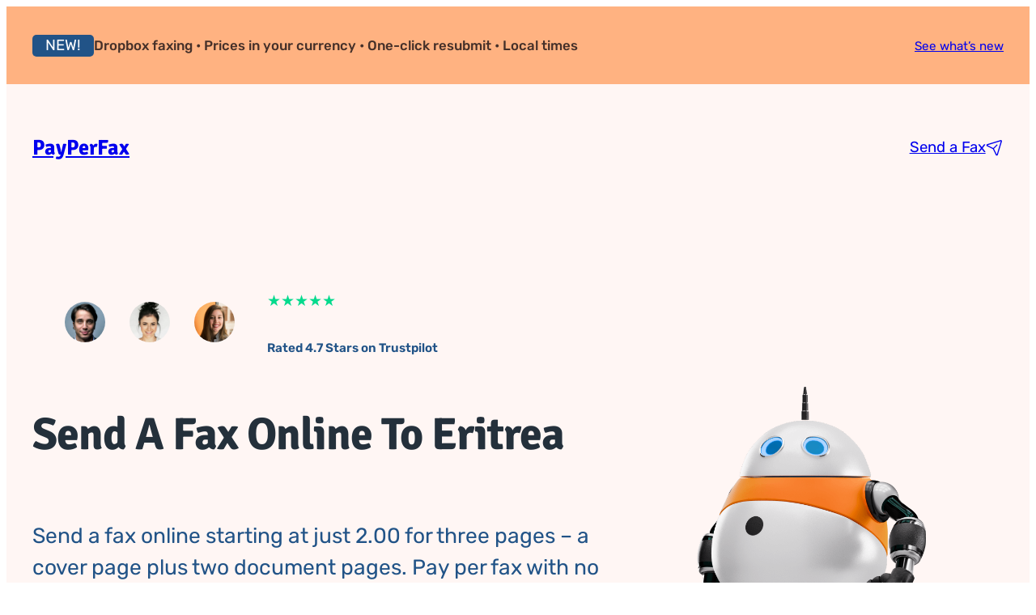

--- FILE ---
content_type: text/html; charset=UTF-8
request_url: https://payperfax.com/send-fax/eritrea/
body_size: 26812
content:
<!DOCTYPE html>
<html lang="en-US" prefix="og: https://ogp.me/ns#">
<head>
	<meta charset="UTF-8" />
	<meta name="viewport" content="width=device-width, initial-scale=1" />

<!-- Search Engine Optimization by Rank Math PRO - https://rankmath.com/ -->
<meta name="description" content="| |"/>
<meta name="robots" content="follow, index, max-snippet:-1, max-video-preview:-1, max-image-preview:large"/>
<link rel="canonical" href="https://payperfax.com/send-fax/eritrea/" />
<meta property="og:locale" content="en_US" />
<meta property="og:type" content="article" />
<meta property="og:title" content="Send A Fax Online To Eritrea | PayPerFax" />
<meta property="og:description" content="| |" />
<meta property="og:url" content="https://payperfax.com/send-fax/eritrea/" />
<meta property="og:site_name" content="PayPerFax.com" />
<meta property="product:brand" content="PayPerFax" />
<meta property="product:price:amount" content="2.00" />
<meta property="product:price:currency" content="USD" />
<meta name="twitter:card" content="summary_large_image" />
<meta name="twitter:title" content="Send A Fax Online To Eritrea | PayPerFax" />
<meta name="twitter:description" content="| |" />
<script type="application/ld+json" class="rank-math-schema-pro">{"@context":"https://schema.org","@graph":[{"@type":"Organization","@id":"https://payperfax.com/#organization","name":"Ediblesites Ltd.","url":"https://payperfax.com","logo":{"@type":"ImageObject","@id":"https://payperfax.com/#logo","url":"https://payperfax.com/wp-content/uploads/2025/07/robot_plain_750_flipped.png","contentUrl":"https://payperfax.com/wp-content/uploads/2025/07/robot_plain_750_flipped.png","caption":"PayPerFax.com","inLanguage":"en-US","width":"750","height":"750"}},{"@type":"WebSite","@id":"https://payperfax.com/#website","url":"https://payperfax.com","name":"PayPerFax.com","publisher":{"@id":"https://payperfax.com/#organization"},"inLanguage":"en-US"},{"@type":"ImageObject","@id":"https://payperfax.com/wp-content/uploads/sites/2/2026/01/send-fax-online.png","url":"https://payperfax.com/wp-content/uploads/sites/2/2026/01/send-fax-online.png","width":"1200","height":"630","inLanguage":"en-US"},{"@type":"ItemPage","@id":"https://payperfax.com/send-fax/eritrea/#webpage","url":"https://payperfax.com/send-fax/eritrea/","name":"Send A Fax Online To Eritrea | PayPerFax","datePublished":"2026-01-10T10:00:07+00:00","dateModified":"2026-01-10T10:00:07+00:00","isPartOf":{"@id":"https://payperfax.com/#website"},"primaryImageOfPage":{"@id":"https://payperfax.com/wp-content/uploads/sites/2/2026/01/send-fax-online.png"},"inLanguage":"en-US"},{"@type":"Product","name":"Send A Fax Online To Eritrea | PayPerFax","description":"Send a fax online to this country starting at just $2.00 for three pages","brand":{"@type":"Brand","name":"PayPerFax"},"image":{"@type":"ImageObject","url":"https://payperfax.com/wp-content/uploads/sites/2/2026/01/send-fax-online.png"},"offers":{"@type":"Offer","url":"https://payperfax.com/send-fax/eritrea/","price":"2.00","priceCurrency":"USD","availability":"InStock"},"@id":"https://payperfax.com/send-fax/eritrea/#schema-23369","mainEntityOfPage":{"@id":"https://payperfax.com/send-fax/eritrea/#webpage"}}]}</script>
<!-- /Rank Math WordPress SEO plugin -->

<title>Send A Fax Online To Eritrea | PayPerFax</title>
<link rel='dns-prefetch' href='//challenges.cloudflare.com' />
<link rel="alternate" title="oEmbed (JSON)" type="application/json+oembed" href="https://payperfax.com/wp-json/oembed/1.0/embed?url=https%3A%2F%2Fpayperfax.com%2Fsend-fax%2Feritrea%2F" />
<link rel="alternate" title="oEmbed (XML)" type="text/xml+oembed" href="https://payperfax.com/wp-json/oembed/1.0/embed?url=https%3A%2F%2Fpayperfax.com%2Fsend-fax%2Feritrea%2F&#038;format=xml" />
<style id='wp-img-auto-sizes-contain-inline-css'>
img:is([sizes=auto i],[sizes^="auto," i]){contain-intrinsic-size:3000px 1500px}
/*# sourceURL=wp-img-auto-sizes-contain-inline-css */
</style>
<style id='wp-block-paragraph-inline-css'>
.is-small-text{font-size:.875em}.is-regular-text{font-size:1em}.is-large-text{font-size:2.25em}.is-larger-text{font-size:3em}.has-drop-cap:not(:focus):first-letter{float:left;font-size:8.4em;font-style:normal;font-weight:100;line-height:.68;margin:.05em .1em 0 0;text-transform:uppercase}body.rtl .has-drop-cap:not(:focus):first-letter{float:none;margin-left:.1em}p.has-drop-cap.has-background{overflow:hidden}:root :where(p.has-background){padding:1.25em 2.375em}:where(p.has-text-color:not(.has-link-color)) a{color:inherit}p.has-text-align-left[style*="writing-mode:vertical-lr"],p.has-text-align-right[style*="writing-mode:vertical-rl"]{rotate:180deg}
/*# sourceURL=https://payperfax.com/wp-includes/blocks/paragraph/style.min.css */
</style>
<style id='wp-block-group-inline-css'>
.wp-block-group{box-sizing:border-box}:where(.wp-block-group.wp-block-group-is-layout-constrained){position:relative}
/*# sourceURL=https://payperfax.com/wp-includes/blocks/group/style.min.css */
</style>
<style id='ollie-block-core-group-inline-css'>
/* Group
--------------------------------------------- */

.is-style-background-blur {
	-webkit-backdrop-filter: blur(20px);
	backdrop-filter: blur(20px);
}

@media (max-width: 600px) {
	header div.is-style-background-blur {
		backdrop-filter: none;
	}
}

/* Improvements for row group */
@media (max-width: 781px) {
	.ollie-row-stack {
		flex-direction: column;
		align-items: flex-start !important;
	}

	.ollie-row-stack > * {
		flex-basis: 100% !important;
	}

	.ollie-flex-start {
		align-items: flex-start !important;
	}

	.ollie-justify-start {
		justify-content: flex-start !important;
	}
}

.ollie-row-stack > .wp-block-buttons,
.ollie-no-shrink {
	flex-shrink: 0;
}

.wp-block-group.ollie-sticky-top {
	top: calc(20px + var(--wp-admin--admin-bar--position-offset, 0px))
}

/* Helper class to swap order on mobile */
@media (max-width: 781px) {
	.ollie-swap-order {
		flex-direction: column-reverse;
	}
	.ollie-row-reverse {
		flex-direction: row-reverse;
	}
}

/*# sourceURL=https://payperfax.com/wp-content/themes/ollie/assets/styles/core-group.css */
</style>
<style id='wp-block-button-inline-css'>
.wp-block-button__link{align-content:center;box-sizing:border-box;cursor:pointer;display:inline-block;height:100%;text-align:center;word-break:break-word}.wp-block-button__link.aligncenter{text-align:center}.wp-block-button__link.alignright{text-align:right}:where(.wp-block-button__link){border-radius:9999px;box-shadow:none;padding:calc(.667em + 2px) calc(1.333em + 2px);text-decoration:none}.wp-block-button[style*=text-decoration] .wp-block-button__link{text-decoration:inherit}.wp-block-buttons>.wp-block-button.has-custom-width{max-width:none}.wp-block-buttons>.wp-block-button.has-custom-width .wp-block-button__link{width:100%}.wp-block-buttons>.wp-block-button.has-custom-font-size .wp-block-button__link{font-size:inherit}.wp-block-buttons>.wp-block-button.wp-block-button__width-25{width:calc(25% - var(--wp--style--block-gap, .5em)*.75)}.wp-block-buttons>.wp-block-button.wp-block-button__width-50{width:calc(50% - var(--wp--style--block-gap, .5em)*.5)}.wp-block-buttons>.wp-block-button.wp-block-button__width-75{width:calc(75% - var(--wp--style--block-gap, .5em)*.25)}.wp-block-buttons>.wp-block-button.wp-block-button__width-100{flex-basis:100%;width:100%}.wp-block-buttons.is-vertical>.wp-block-button.wp-block-button__width-25{width:25%}.wp-block-buttons.is-vertical>.wp-block-button.wp-block-button__width-50{width:50%}.wp-block-buttons.is-vertical>.wp-block-button.wp-block-button__width-75{width:75%}.wp-block-button.is-style-squared,.wp-block-button__link.wp-block-button.is-style-squared{border-radius:0}.wp-block-button.no-border-radius,.wp-block-button__link.no-border-radius{border-radius:0!important}:root :where(.wp-block-button .wp-block-button__link.is-style-outline),:root :where(.wp-block-button.is-style-outline>.wp-block-button__link){border:2px solid;padding:.667em 1.333em}:root :where(.wp-block-button .wp-block-button__link.is-style-outline:not(.has-text-color)),:root :where(.wp-block-button.is-style-outline>.wp-block-button__link:not(.has-text-color)){color:currentColor}:root :where(.wp-block-button .wp-block-button__link.is-style-outline:not(.has-background)),:root :where(.wp-block-button.is-style-outline>.wp-block-button__link:not(.has-background)){background-color:initial;background-image:none}
/*# sourceURL=https://payperfax.com/wp-includes/blocks/button/style.min.css */
</style>
<style id='ollie-block-core-button-inline-css'>
/* Button - Outline Style
--------------------------------------------- */

.wp-block-button.is-style-outline .wp-block-button__link {
	border: none;
	background-color: transparent;
	outline: 2px solid currentColor;
	outline-offset: -3.5px;
}

.wp-block-button.is-style-outline .wp-block-button__link:hover {
	color: currentColor;
	outline-color: currentColor;
}

/*# sourceURL=https://payperfax.com/wp-content/themes/ollie/assets/styles/core-button.css */
</style>
<style id='wp-block-buttons-inline-css'>
.wp-block-buttons{box-sizing:border-box}.wp-block-buttons.is-vertical{flex-direction:column}.wp-block-buttons.is-vertical>.wp-block-button:last-child{margin-bottom:0}.wp-block-buttons>.wp-block-button{display:inline-block;margin:0}.wp-block-buttons.is-content-justification-left{justify-content:flex-start}.wp-block-buttons.is-content-justification-left.is-vertical{align-items:flex-start}.wp-block-buttons.is-content-justification-center{justify-content:center}.wp-block-buttons.is-content-justification-center.is-vertical{align-items:center}.wp-block-buttons.is-content-justification-right{justify-content:flex-end}.wp-block-buttons.is-content-justification-right.is-vertical{align-items:flex-end}.wp-block-buttons.is-content-justification-space-between{justify-content:space-between}.wp-block-buttons.aligncenter{text-align:center}.wp-block-buttons:not(.is-content-justification-space-between,.is-content-justification-right,.is-content-justification-left,.is-content-justification-center) .wp-block-button.aligncenter{margin-left:auto;margin-right:auto;width:100%}.wp-block-buttons[style*=text-decoration] .wp-block-button,.wp-block-buttons[style*=text-decoration] .wp-block-button__link{text-decoration:inherit}.wp-block-buttons.has-custom-font-size .wp-block-button__link{font-size:inherit}.wp-block-buttons .wp-block-button__link{width:100%}.wp-block-button.aligncenter{text-align:center}
/*# sourceURL=https://payperfax.com/wp-includes/blocks/buttons/style.min.css */
</style>
<style id='block-visibility-screen-size-styles-inline-css'>
/* Large screens (desktops, 992px and up) */
@media ( min-width: 992px ) {
	.block-visibility-hide-large-screen {
		display: none !important;
	}
}

/* Medium screens (tablets, between 768px and 992px) */
@media ( min-width: 768px ) and ( max-width: 991.98px ) {
	.block-visibility-hide-medium-screen {
		display: none !important;
	}
}

/* Small screens (mobile devices, less than 768px) */
@media ( max-width: 767.98px ) {
	.block-visibility-hide-small-screen {
		display: none !important;
	}
}
/*# sourceURL=block-visibility-screen-size-styles-inline-css */
</style>
<style id='wp-block-site-title-inline-css'>
.wp-block-site-title{box-sizing:border-box}.wp-block-site-title :where(a){color:inherit;font-family:inherit;font-size:inherit;font-style:inherit;font-weight:inherit;letter-spacing:inherit;line-height:inherit;text-decoration:inherit}
/*# sourceURL=https://payperfax.com/wp-includes/blocks/site-title/style.min.css */
</style>
<style id='wp-block-image-inline-css'>
.wp-block-image>a,.wp-block-image>figure>a{display:inline-block}.wp-block-image img{box-sizing:border-box;height:auto;max-width:100%;vertical-align:bottom}@media not (prefers-reduced-motion){.wp-block-image img.hide{visibility:hidden}.wp-block-image img.show{animation:show-content-image .4s}}.wp-block-image[style*=border-radius] img,.wp-block-image[style*=border-radius]>a{border-radius:inherit}.wp-block-image.has-custom-border img{box-sizing:border-box}.wp-block-image.aligncenter{text-align:center}.wp-block-image.alignfull>a,.wp-block-image.alignwide>a{width:100%}.wp-block-image.alignfull img,.wp-block-image.alignwide img{height:auto;width:100%}.wp-block-image .aligncenter,.wp-block-image .alignleft,.wp-block-image .alignright,.wp-block-image.aligncenter,.wp-block-image.alignleft,.wp-block-image.alignright{display:table}.wp-block-image .aligncenter>figcaption,.wp-block-image .alignleft>figcaption,.wp-block-image .alignright>figcaption,.wp-block-image.aligncenter>figcaption,.wp-block-image.alignleft>figcaption,.wp-block-image.alignright>figcaption{caption-side:bottom;display:table-caption}.wp-block-image .alignleft{float:left;margin:.5em 1em .5em 0}.wp-block-image .alignright{float:right;margin:.5em 0 .5em 1em}.wp-block-image .aligncenter{margin-left:auto;margin-right:auto}.wp-block-image :where(figcaption){margin-bottom:1em;margin-top:.5em}.wp-block-image.is-style-circle-mask img{border-radius:9999px}@supports ((-webkit-mask-image:none) or (mask-image:none)) or (-webkit-mask-image:none){.wp-block-image.is-style-circle-mask img{border-radius:0;-webkit-mask-image:url('data:image/svg+xml;utf8,<svg viewBox="0 0 100 100" xmlns="http://www.w3.org/2000/svg"><circle cx="50" cy="50" r="50"/></svg>');mask-image:url('data:image/svg+xml;utf8,<svg viewBox="0 0 100 100" xmlns="http://www.w3.org/2000/svg"><circle cx="50" cy="50" r="50"/></svg>');mask-mode:alpha;-webkit-mask-position:center;mask-position:center;-webkit-mask-repeat:no-repeat;mask-repeat:no-repeat;-webkit-mask-size:contain;mask-size:contain}}:root :where(.wp-block-image.is-style-rounded img,.wp-block-image .is-style-rounded img){border-radius:9999px}.wp-block-image figure{margin:0}.wp-lightbox-container{display:flex;flex-direction:column;position:relative}.wp-lightbox-container img{cursor:zoom-in}.wp-lightbox-container img:hover+button{opacity:1}.wp-lightbox-container button{align-items:center;backdrop-filter:blur(16px) saturate(180%);background-color:#5a5a5a40;border:none;border-radius:4px;cursor:zoom-in;display:flex;height:20px;justify-content:center;opacity:0;padding:0;position:absolute;right:16px;text-align:center;top:16px;width:20px;z-index:100}@media not (prefers-reduced-motion){.wp-lightbox-container button{transition:opacity .2s ease}}.wp-lightbox-container button:focus-visible{outline:3px auto #5a5a5a40;outline:3px auto -webkit-focus-ring-color;outline-offset:3px}.wp-lightbox-container button:hover{cursor:pointer;opacity:1}.wp-lightbox-container button:focus{opacity:1}.wp-lightbox-container button:focus,.wp-lightbox-container button:hover,.wp-lightbox-container button:not(:hover):not(:active):not(.has-background){background-color:#5a5a5a40;border:none}.wp-lightbox-overlay{box-sizing:border-box;cursor:zoom-out;height:100vh;left:0;overflow:hidden;position:fixed;top:0;visibility:hidden;width:100%;z-index:100000}.wp-lightbox-overlay .close-button{align-items:center;cursor:pointer;display:flex;justify-content:center;min-height:40px;min-width:40px;padding:0;position:absolute;right:calc(env(safe-area-inset-right) + 16px);top:calc(env(safe-area-inset-top) + 16px);z-index:5000000}.wp-lightbox-overlay .close-button:focus,.wp-lightbox-overlay .close-button:hover,.wp-lightbox-overlay .close-button:not(:hover):not(:active):not(.has-background){background:none;border:none}.wp-lightbox-overlay .lightbox-image-container{height:var(--wp--lightbox-container-height);left:50%;overflow:hidden;position:absolute;top:50%;transform:translate(-50%,-50%);transform-origin:top left;width:var(--wp--lightbox-container-width);z-index:9999999999}.wp-lightbox-overlay .wp-block-image{align-items:center;box-sizing:border-box;display:flex;height:100%;justify-content:center;margin:0;position:relative;transform-origin:0 0;width:100%;z-index:3000000}.wp-lightbox-overlay .wp-block-image img{height:var(--wp--lightbox-image-height);min-height:var(--wp--lightbox-image-height);min-width:var(--wp--lightbox-image-width);width:var(--wp--lightbox-image-width)}.wp-lightbox-overlay .wp-block-image figcaption{display:none}.wp-lightbox-overlay button{background:none;border:none}.wp-lightbox-overlay .scrim{background-color:#fff;height:100%;opacity:.9;position:absolute;width:100%;z-index:2000000}.wp-lightbox-overlay.active{visibility:visible}@media not (prefers-reduced-motion){.wp-lightbox-overlay.active{animation:turn-on-visibility .25s both}.wp-lightbox-overlay.active img{animation:turn-on-visibility .35s both}.wp-lightbox-overlay.show-closing-animation:not(.active){animation:turn-off-visibility .35s both}.wp-lightbox-overlay.show-closing-animation:not(.active) img{animation:turn-off-visibility .25s both}.wp-lightbox-overlay.zoom.active{animation:none;opacity:1;visibility:visible}.wp-lightbox-overlay.zoom.active .lightbox-image-container{animation:lightbox-zoom-in .4s}.wp-lightbox-overlay.zoom.active .lightbox-image-container img{animation:none}.wp-lightbox-overlay.zoom.active .scrim{animation:turn-on-visibility .4s forwards}.wp-lightbox-overlay.zoom.show-closing-animation:not(.active){animation:none}.wp-lightbox-overlay.zoom.show-closing-animation:not(.active) .lightbox-image-container{animation:lightbox-zoom-out .4s}.wp-lightbox-overlay.zoom.show-closing-animation:not(.active) .lightbox-image-container img{animation:none}.wp-lightbox-overlay.zoom.show-closing-animation:not(.active) .scrim{animation:turn-off-visibility .4s forwards}}@keyframes show-content-image{0%{visibility:hidden}99%{visibility:hidden}to{visibility:visible}}@keyframes turn-on-visibility{0%{opacity:0}to{opacity:1}}@keyframes turn-off-visibility{0%{opacity:1;visibility:visible}99%{opacity:0;visibility:visible}to{opacity:0;visibility:hidden}}@keyframes lightbox-zoom-in{0%{transform:translate(calc((-100vw + var(--wp--lightbox-scrollbar-width))/2 + var(--wp--lightbox-initial-left-position)),calc(-50vh + var(--wp--lightbox-initial-top-position))) scale(var(--wp--lightbox-scale))}to{transform:translate(-50%,-50%) scale(1)}}@keyframes lightbox-zoom-out{0%{transform:translate(-50%,-50%) scale(1);visibility:visible}99%{visibility:visible}to{transform:translate(calc((-100vw + var(--wp--lightbox-scrollbar-width))/2 + var(--wp--lightbox-initial-left-position)),calc(-50vh + var(--wp--lightbox-initial-top-position))) scale(var(--wp--lightbox-scale));visibility:hidden}}
/*# sourceURL=https://payperfax.com/wp-includes/blocks/image/style.min.css */
</style>
<style id='ollie-block-core-image-inline-css'>
/* Image
--------------------------------------------- */

.wp-block-image.alignleft {
	margin-bottom: var(--wp--preset--spacing--small);
}

.wp-block-image.alignright {
	margin-bottom: var(--wp--preset--spacing--small);
}

@media only screen and (max-width: 600px) {
	.is-layout-flow .wp-block-image.alignleft,
	.is-layout-flow .wp-block-image.alignright {
		float: none;
		margin-left: auto;
		margin-right: auto;
	}
}

html .is-layout-flex .wp-block-image {
	flex-shrink: 0;
}

.wp-block-image.is-style-rounded img,
.wp-block-image .is-style-rounded img {
	border-radius: 10px;
}

.wp-block-image.is-style-rounded-full img,
.wp-block-image .is-style-rounded-full img {
	border-radius: 1000px;
}

.is-style-media-boxed {
	background-color: var(--wp--preset--color--tertiary);
	padding: var(--wp--preset--spacing--large);
	border-radius: 5px;
}

.is-style-media-boxed img {
	box-shadow:
		1px 2px 2px hsl(233deg 38% 85% / 0.2),
		2px 4px 4px hsl(233deg 38% 85% / 0.2),
		4px 8px 8px hsl(233deg 38% 85% / 0.2),
		8px 16px 16px hsl(233deg 38% 85% / 0.2),
		16px 32px 32px hsl(233deg 38% 85% / 0.2);
}

.is-style-media-boxed figcaption {
	margin-bottom: calc(var(--wp--preset--spacing--small) * -1) !important;
}

.ollie-avatar-row > figure:not(:first-child) {
	margin-left: -10px !important;
}

/*# sourceURL=https://payperfax.com/wp-content/themes/ollie/assets/styles/core-image.css */
</style>
<style id='wp-block-post-title-inline-css'>
.wp-block-post-title{box-sizing:border-box;word-break:break-word}.wp-block-post-title :where(a){display:inline-block;font-family:inherit;font-size:inherit;font-style:inherit;font-weight:inherit;letter-spacing:inherit;line-height:inherit;text-decoration:inherit}
/*# sourceURL=https://payperfax.com/wp-includes/blocks/post-title/style.min.css */
</style>
<style id='wp-block-columns-inline-css'>
.wp-block-columns{box-sizing:border-box;display:flex;flex-wrap:wrap!important}@media (min-width:782px){.wp-block-columns{flex-wrap:nowrap!important}}.wp-block-columns{align-items:normal!important}.wp-block-columns.are-vertically-aligned-top{align-items:flex-start}.wp-block-columns.are-vertically-aligned-center{align-items:center}.wp-block-columns.are-vertically-aligned-bottom{align-items:flex-end}@media (max-width:781px){.wp-block-columns:not(.is-not-stacked-on-mobile)>.wp-block-column{flex-basis:100%!important}}@media (min-width:782px){.wp-block-columns:not(.is-not-stacked-on-mobile)>.wp-block-column{flex-basis:0;flex-grow:1}.wp-block-columns:not(.is-not-stacked-on-mobile)>.wp-block-column[style*=flex-basis]{flex-grow:0}}.wp-block-columns.is-not-stacked-on-mobile{flex-wrap:nowrap!important}.wp-block-columns.is-not-stacked-on-mobile>.wp-block-column{flex-basis:0;flex-grow:1}.wp-block-columns.is-not-stacked-on-mobile>.wp-block-column[style*=flex-basis]{flex-grow:0}:where(.wp-block-columns){margin-bottom:1.75em}:where(.wp-block-columns.has-background){padding:1.25em 2.375em}.wp-block-column{flex-grow:1;min-width:0;overflow-wrap:break-word;word-break:break-word}.wp-block-column.is-vertically-aligned-top{align-self:flex-start}.wp-block-column.is-vertically-aligned-center{align-self:center}.wp-block-column.is-vertically-aligned-bottom{align-self:flex-end}.wp-block-column.is-vertically-aligned-stretch{align-self:stretch}.wp-block-column.is-vertically-aligned-bottom,.wp-block-column.is-vertically-aligned-center,.wp-block-column.is-vertically-aligned-top{width:100%}
/*# sourceURL=https://payperfax.com/wp-includes/blocks/columns/style.min.css */
</style>
<style id='ollie-block-core-columns-inline-css'>
/* Column
--------------------------------------------- */

.is-style-column-box-shadow {
	box-shadow: 0px 8px 40px -20px rgb(21 14 41 / 12%);
	transition: .4s ease;
}

.is-style-column-box-shadow:hover {
	box-shadow: 0px 12px 60px -20px rgb(21 14 41 / 16%);
}

/* Helper class to swap order on mobile */
@media (max-width: 781px) {
	.ollie-swap-order {
		flex-direction: column-reverse;
	}
	.ollie-row-reverse {
		flex-direction: row-reverse;
	}
}

/*# sourceURL=https://payperfax.com/wp-content/themes/ollie/assets/styles/core-columns.css */
</style>
<style id='wp-block-heading-inline-css'>
h1:where(.wp-block-heading).has-background,h2:where(.wp-block-heading).has-background,h3:where(.wp-block-heading).has-background,h4:where(.wp-block-heading).has-background,h5:where(.wp-block-heading).has-background,h6:where(.wp-block-heading).has-background{padding:1.25em 2.375em}h1.has-text-align-left[style*=writing-mode]:where([style*=vertical-lr]),h1.has-text-align-right[style*=writing-mode]:where([style*=vertical-rl]),h2.has-text-align-left[style*=writing-mode]:where([style*=vertical-lr]),h2.has-text-align-right[style*=writing-mode]:where([style*=vertical-rl]),h3.has-text-align-left[style*=writing-mode]:where([style*=vertical-lr]),h3.has-text-align-right[style*=writing-mode]:where([style*=vertical-rl]),h4.has-text-align-left[style*=writing-mode]:where([style*=vertical-lr]),h4.has-text-align-right[style*=writing-mode]:where([style*=vertical-rl]),h5.has-text-align-left[style*=writing-mode]:where([style*=vertical-lr]),h5.has-text-align-right[style*=writing-mode]:where([style*=vertical-rl]),h6.has-text-align-left[style*=writing-mode]:where([style*=vertical-lr]),h6.has-text-align-right[style*=writing-mode]:where([style*=vertical-rl]){rotate:180deg}
/*# sourceURL=https://payperfax.com/wp-includes/blocks/heading/style.min.css */
</style>
<style id='wp-block-details-inline-css'>
.wp-block-details{box-sizing:border-box}.wp-block-details summary{cursor:pointer}
/*# sourceURL=https://payperfax.com/wp-includes/blocks/details/style.min.css */
</style>
<style id='wp-block-list-inline-css'>
ol,ul{box-sizing:border-box}:root :where(.wp-block-list.has-background){padding:1.25em 2.375em}
/*# sourceURL=https://payperfax.com/wp-includes/blocks/list/style.min.css */
</style>
<style id='ollie-block-core-list-inline-css'>
/* List
--------------------------------------------- */

/* List styles for default unordered lists */
.entry-content ul li,
.entry-content ol li,
.wp-block-post-content ul li,
.wp-block-post-content ol li {
	margin-bottom: var(--wp--preset--spacing--small);
}

.entry-content ul ul,
.entry-content ol ul,
.wp-block-post-content ul ul,
.wp-block-post-content ol ul {
	margin-top: var(--wp--preset--spacing--small);
}

/* Remove paddings */
.entry-content :not(.wp-block-group) > li:first-child {
	padding-top: 0;
}

.entry-content :not(.wp-block-group) li:last-child {
	padding-bottom: 0;
}

ul.is-style-list-check,
ul.is-style-list-check ul,
ul.is-style-list-check-circle,
ul.is-style-list-check-circle ul {
	padding-inline-start: 0px !important;
	padding-left: 0;
	list-style: none;
}

.entry-content ul.is-style-list-check,
.entry-content ul.is-style-list-check-circle {
	padding-inline-start: .5rem;
}

ul.is-style-list-check li,
ul.is-style-list-check-circle li {
	position: relative;
	padding-left: calc(var(--wp--preset--spacing--medium) + .5rem);
}

ul.is-style-list-check li:before,
ul.is-style-list-check-circle li:before {
	content: "\2713";
	position: absolute;
	left: 0;
	top: .1em;
}

ul.is-style-list-check-circle li:before {
	background: var(--wp--preset--color--main);
	color: var(--wp--preset--color--base);
	border-radius: 100px;
	height: 1.5rem;
	width: 1.5rem;
	line-height: 1.5rem;
	text-align: center;
	font-size: var(--wp--preset--font-size--base);
	transform: scale(.8);
}

ul.is-style-list-check-circle li {
	padding-left: calc(var(--wp--preset--spacing--medium) + .5rem);
}

@media (max-width: 781px) {
	ul.is-style-list-check-circle li:before {
		top: .05em;
	}

	ul.is-style-list-check-circle li {
		padding-left: calc(var(--wp--preset--spacing--medium) + .8rem);
	}
}

/* Boxed list style */
ul.is-style-list-boxed,
ol.is-style-list-boxed,
ul.is-style-list-boxed.wp-block,
ol.is-style-list-boxed.wp-block {
	background: var(--wp--preset--color--tertiary);
	padding: var(--wp--preset--spacing--medium) var(--wp--preset--spacing--large);
	border-radius: 5px;
}

ul.is-style-list-boxed li:last-child,
ol.is-style-list-boxed li:last-child {
	margin-bottom: 0;
}

/*# sourceURL=https://payperfax.com/wp-content/themes/ollie/assets/styles/core-list.css */
</style>
<style id='wp-block-audio-inline-css'>
.wp-block-audio{box-sizing:border-box}.wp-block-audio :where(figcaption){margin-bottom:1em;margin-top:.5em}.wp-block-audio audio{min-width:300px;width:100%}
/*# sourceURL=https://payperfax.com/wp-includes/blocks/audio/style.min.css */
</style>
<style id='wp-block-table-inline-css'>
.wp-block-table{overflow-x:auto}.wp-block-table table{border-collapse:collapse;width:100%}.wp-block-table thead{border-bottom:3px solid}.wp-block-table tfoot{border-top:3px solid}.wp-block-table td,.wp-block-table th{border:1px solid;padding:.5em}.wp-block-table .has-fixed-layout{table-layout:fixed;width:100%}.wp-block-table .has-fixed-layout td,.wp-block-table .has-fixed-layout th{word-break:break-word}.wp-block-table.aligncenter,.wp-block-table.alignleft,.wp-block-table.alignright{display:table;width:auto}.wp-block-table.aligncenter td,.wp-block-table.aligncenter th,.wp-block-table.alignleft td,.wp-block-table.alignleft th,.wp-block-table.alignright td,.wp-block-table.alignright th{word-break:break-word}.wp-block-table .has-subtle-light-gray-background-color{background-color:#f3f4f5}.wp-block-table .has-subtle-pale-green-background-color{background-color:#e9fbe5}.wp-block-table .has-subtle-pale-blue-background-color{background-color:#e7f5fe}.wp-block-table .has-subtle-pale-pink-background-color{background-color:#fcf0ef}.wp-block-table.is-style-stripes{background-color:initial;border-collapse:inherit;border-spacing:0}.wp-block-table.is-style-stripes tbody tr:nth-child(odd){background-color:#f0f0f0}.wp-block-table.is-style-stripes.has-subtle-light-gray-background-color tbody tr:nth-child(odd){background-color:#f3f4f5}.wp-block-table.is-style-stripes.has-subtle-pale-green-background-color tbody tr:nth-child(odd){background-color:#e9fbe5}.wp-block-table.is-style-stripes.has-subtle-pale-blue-background-color tbody tr:nth-child(odd){background-color:#e7f5fe}.wp-block-table.is-style-stripes.has-subtle-pale-pink-background-color tbody tr:nth-child(odd){background-color:#fcf0ef}.wp-block-table.is-style-stripes td,.wp-block-table.is-style-stripes th{border-color:#0000}.wp-block-table.is-style-stripes{border-bottom:1px solid #f0f0f0}.wp-block-table .has-border-color td,.wp-block-table .has-border-color th,.wp-block-table .has-border-color tr,.wp-block-table .has-border-color>*{border-color:inherit}.wp-block-table table[style*=border-top-color] tr:first-child,.wp-block-table table[style*=border-top-color] tr:first-child td,.wp-block-table table[style*=border-top-color] tr:first-child th,.wp-block-table table[style*=border-top-color]>*,.wp-block-table table[style*=border-top-color]>* td,.wp-block-table table[style*=border-top-color]>* th{border-top-color:inherit}.wp-block-table table[style*=border-top-color] tr:not(:first-child){border-top-color:initial}.wp-block-table table[style*=border-right-color] td:last-child,.wp-block-table table[style*=border-right-color] th,.wp-block-table table[style*=border-right-color] tr,.wp-block-table table[style*=border-right-color]>*{border-right-color:inherit}.wp-block-table table[style*=border-bottom-color] tr:last-child,.wp-block-table table[style*=border-bottom-color] tr:last-child td,.wp-block-table table[style*=border-bottom-color] tr:last-child th,.wp-block-table table[style*=border-bottom-color]>*,.wp-block-table table[style*=border-bottom-color]>* td,.wp-block-table table[style*=border-bottom-color]>* th{border-bottom-color:inherit}.wp-block-table table[style*=border-bottom-color] tr:not(:last-child){border-bottom-color:initial}.wp-block-table table[style*=border-left-color] td:first-child,.wp-block-table table[style*=border-left-color] th,.wp-block-table table[style*=border-left-color] tr,.wp-block-table table[style*=border-left-color]>*{border-left-color:inherit}.wp-block-table table[style*=border-style] td,.wp-block-table table[style*=border-style] th,.wp-block-table table[style*=border-style] tr,.wp-block-table table[style*=border-style]>*{border-style:inherit}.wp-block-table table[style*=border-width] td,.wp-block-table table[style*=border-width] th,.wp-block-table table[style*=border-width] tr,.wp-block-table table[style*=border-width]>*{border-style:inherit;border-width:inherit}
/*# sourceURL=https://payperfax.com/wp-includes/blocks/table/style.min.css */
</style>
<style id='ollie-block-core-table-inline-css'>
/* Table
--------------------------------------------- */

.wp-block-table.is-style-stripes tbody tr:nth-child(odd) {
	background-color: var(--wp--preset--color--tertiary);
}

/*# sourceURL=https://payperfax.com/wp-content/themes/ollie/assets/styles/core-table.css */
</style>
<link rel='stylesheet' id='otter-animation-css' href='https://payperfax.com/wp-content/plugins/blocks-animation/build/animation/index.css?ver=85c87361b4be0dc88708' media='all' />
<style id='wp-block-social-links-inline-css'>
.wp-block-social-links{background:none;box-sizing:border-box;margin-left:0;padding-left:0;padding-right:0;text-indent:0}.wp-block-social-links .wp-social-link a,.wp-block-social-links .wp-social-link a:hover{border-bottom:0;box-shadow:none;text-decoration:none}.wp-block-social-links .wp-social-link svg{height:1em;width:1em}.wp-block-social-links .wp-social-link span:not(.screen-reader-text){font-size:.65em;margin-left:.5em;margin-right:.5em}.wp-block-social-links.has-small-icon-size{font-size:16px}.wp-block-social-links,.wp-block-social-links.has-normal-icon-size{font-size:24px}.wp-block-social-links.has-large-icon-size{font-size:36px}.wp-block-social-links.has-huge-icon-size{font-size:48px}.wp-block-social-links.aligncenter{display:flex;justify-content:center}.wp-block-social-links.alignright{justify-content:flex-end}.wp-block-social-link{border-radius:9999px;display:block}@media not (prefers-reduced-motion){.wp-block-social-link{transition:transform .1s ease}}.wp-block-social-link{height:auto}.wp-block-social-link a{align-items:center;display:flex;line-height:0}.wp-block-social-link:hover{transform:scale(1.1)}.wp-block-social-links .wp-block-social-link.wp-social-link{display:inline-block;margin:0;padding:0}.wp-block-social-links .wp-block-social-link.wp-social-link .wp-block-social-link-anchor,.wp-block-social-links .wp-block-social-link.wp-social-link .wp-block-social-link-anchor svg,.wp-block-social-links .wp-block-social-link.wp-social-link .wp-block-social-link-anchor:active,.wp-block-social-links .wp-block-social-link.wp-social-link .wp-block-social-link-anchor:hover,.wp-block-social-links .wp-block-social-link.wp-social-link .wp-block-social-link-anchor:visited{color:currentColor;fill:currentColor}:where(.wp-block-social-links:not(.is-style-logos-only)) .wp-social-link{background-color:#f0f0f0;color:#444}:where(.wp-block-social-links:not(.is-style-logos-only)) .wp-social-link-amazon{background-color:#f90;color:#fff}:where(.wp-block-social-links:not(.is-style-logos-only)) .wp-social-link-bandcamp{background-color:#1ea0c3;color:#fff}:where(.wp-block-social-links:not(.is-style-logos-only)) .wp-social-link-behance{background-color:#0757fe;color:#fff}:where(.wp-block-social-links:not(.is-style-logos-only)) .wp-social-link-bluesky{background-color:#0a7aff;color:#fff}:where(.wp-block-social-links:not(.is-style-logos-only)) .wp-social-link-codepen{background-color:#1e1f26;color:#fff}:where(.wp-block-social-links:not(.is-style-logos-only)) .wp-social-link-deviantart{background-color:#02e49b;color:#fff}:where(.wp-block-social-links:not(.is-style-logos-only)) .wp-social-link-discord{background-color:#5865f2;color:#fff}:where(.wp-block-social-links:not(.is-style-logos-only)) .wp-social-link-dribbble{background-color:#e94c89;color:#fff}:where(.wp-block-social-links:not(.is-style-logos-only)) .wp-social-link-dropbox{background-color:#4280ff;color:#fff}:where(.wp-block-social-links:not(.is-style-logos-only)) .wp-social-link-etsy{background-color:#f45800;color:#fff}:where(.wp-block-social-links:not(.is-style-logos-only)) .wp-social-link-facebook{background-color:#0866ff;color:#fff}:where(.wp-block-social-links:not(.is-style-logos-only)) .wp-social-link-fivehundredpx{background-color:#000;color:#fff}:where(.wp-block-social-links:not(.is-style-logos-only)) .wp-social-link-flickr{background-color:#0461dd;color:#fff}:where(.wp-block-social-links:not(.is-style-logos-only)) .wp-social-link-foursquare{background-color:#e65678;color:#fff}:where(.wp-block-social-links:not(.is-style-logos-only)) .wp-social-link-github{background-color:#24292d;color:#fff}:where(.wp-block-social-links:not(.is-style-logos-only)) .wp-social-link-goodreads{background-color:#eceadd;color:#382110}:where(.wp-block-social-links:not(.is-style-logos-only)) .wp-social-link-google{background-color:#ea4434;color:#fff}:where(.wp-block-social-links:not(.is-style-logos-only)) .wp-social-link-gravatar{background-color:#1d4fc4;color:#fff}:where(.wp-block-social-links:not(.is-style-logos-only)) .wp-social-link-instagram{background-color:#f00075;color:#fff}:where(.wp-block-social-links:not(.is-style-logos-only)) .wp-social-link-lastfm{background-color:#e21b24;color:#fff}:where(.wp-block-social-links:not(.is-style-logos-only)) .wp-social-link-linkedin{background-color:#0d66c2;color:#fff}:where(.wp-block-social-links:not(.is-style-logos-only)) .wp-social-link-mastodon{background-color:#3288d4;color:#fff}:where(.wp-block-social-links:not(.is-style-logos-only)) .wp-social-link-medium{background-color:#000;color:#fff}:where(.wp-block-social-links:not(.is-style-logos-only)) .wp-social-link-meetup{background-color:#f6405f;color:#fff}:where(.wp-block-social-links:not(.is-style-logos-only)) .wp-social-link-patreon{background-color:#000;color:#fff}:where(.wp-block-social-links:not(.is-style-logos-only)) .wp-social-link-pinterest{background-color:#e60122;color:#fff}:where(.wp-block-social-links:not(.is-style-logos-only)) .wp-social-link-pocket{background-color:#ef4155;color:#fff}:where(.wp-block-social-links:not(.is-style-logos-only)) .wp-social-link-reddit{background-color:#ff4500;color:#fff}:where(.wp-block-social-links:not(.is-style-logos-only)) .wp-social-link-skype{background-color:#0478d7;color:#fff}:where(.wp-block-social-links:not(.is-style-logos-only)) .wp-social-link-snapchat{background-color:#fefc00;color:#fff;stroke:#000}:where(.wp-block-social-links:not(.is-style-logos-only)) .wp-social-link-soundcloud{background-color:#ff5600;color:#fff}:where(.wp-block-social-links:not(.is-style-logos-only)) .wp-social-link-spotify{background-color:#1bd760;color:#fff}:where(.wp-block-social-links:not(.is-style-logos-only)) .wp-social-link-telegram{background-color:#2aabee;color:#fff}:where(.wp-block-social-links:not(.is-style-logos-only)) .wp-social-link-threads{background-color:#000;color:#fff}:where(.wp-block-social-links:not(.is-style-logos-only)) .wp-social-link-tiktok{background-color:#000;color:#fff}:where(.wp-block-social-links:not(.is-style-logos-only)) .wp-social-link-tumblr{background-color:#011835;color:#fff}:where(.wp-block-social-links:not(.is-style-logos-only)) .wp-social-link-twitch{background-color:#6440a4;color:#fff}:where(.wp-block-social-links:not(.is-style-logos-only)) .wp-social-link-twitter{background-color:#1da1f2;color:#fff}:where(.wp-block-social-links:not(.is-style-logos-only)) .wp-social-link-vimeo{background-color:#1eb7ea;color:#fff}:where(.wp-block-social-links:not(.is-style-logos-only)) .wp-social-link-vk{background-color:#4680c2;color:#fff}:where(.wp-block-social-links:not(.is-style-logos-only)) .wp-social-link-wordpress{background-color:#3499cd;color:#fff}:where(.wp-block-social-links:not(.is-style-logos-only)) .wp-social-link-whatsapp{background-color:#25d366;color:#fff}:where(.wp-block-social-links:not(.is-style-logos-only)) .wp-social-link-x{background-color:#000;color:#fff}:where(.wp-block-social-links:not(.is-style-logos-only)) .wp-social-link-yelp{background-color:#d32422;color:#fff}:where(.wp-block-social-links:not(.is-style-logos-only)) .wp-social-link-youtube{background-color:red;color:#fff}:where(.wp-block-social-links.is-style-logos-only) .wp-social-link{background:none}:where(.wp-block-social-links.is-style-logos-only) .wp-social-link svg{height:1.25em;width:1.25em}:where(.wp-block-social-links.is-style-logos-only) .wp-social-link-amazon{color:#f90}:where(.wp-block-social-links.is-style-logos-only) .wp-social-link-bandcamp{color:#1ea0c3}:where(.wp-block-social-links.is-style-logos-only) .wp-social-link-behance{color:#0757fe}:where(.wp-block-social-links.is-style-logos-only) .wp-social-link-bluesky{color:#0a7aff}:where(.wp-block-social-links.is-style-logos-only) .wp-social-link-codepen{color:#1e1f26}:where(.wp-block-social-links.is-style-logos-only) .wp-social-link-deviantart{color:#02e49b}:where(.wp-block-social-links.is-style-logos-only) .wp-social-link-discord{color:#5865f2}:where(.wp-block-social-links.is-style-logos-only) .wp-social-link-dribbble{color:#e94c89}:where(.wp-block-social-links.is-style-logos-only) .wp-social-link-dropbox{color:#4280ff}:where(.wp-block-social-links.is-style-logos-only) .wp-social-link-etsy{color:#f45800}:where(.wp-block-social-links.is-style-logos-only) .wp-social-link-facebook{color:#0866ff}:where(.wp-block-social-links.is-style-logos-only) .wp-social-link-fivehundredpx{color:#000}:where(.wp-block-social-links.is-style-logos-only) .wp-social-link-flickr{color:#0461dd}:where(.wp-block-social-links.is-style-logos-only) .wp-social-link-foursquare{color:#e65678}:where(.wp-block-social-links.is-style-logos-only) .wp-social-link-github{color:#24292d}:where(.wp-block-social-links.is-style-logos-only) .wp-social-link-goodreads{color:#382110}:where(.wp-block-social-links.is-style-logos-only) .wp-social-link-google{color:#ea4434}:where(.wp-block-social-links.is-style-logos-only) .wp-social-link-gravatar{color:#1d4fc4}:where(.wp-block-social-links.is-style-logos-only) .wp-social-link-instagram{color:#f00075}:where(.wp-block-social-links.is-style-logos-only) .wp-social-link-lastfm{color:#e21b24}:where(.wp-block-social-links.is-style-logos-only) .wp-social-link-linkedin{color:#0d66c2}:where(.wp-block-social-links.is-style-logos-only) .wp-social-link-mastodon{color:#3288d4}:where(.wp-block-social-links.is-style-logos-only) .wp-social-link-medium{color:#000}:where(.wp-block-social-links.is-style-logos-only) .wp-social-link-meetup{color:#f6405f}:where(.wp-block-social-links.is-style-logos-only) .wp-social-link-patreon{color:#000}:where(.wp-block-social-links.is-style-logos-only) .wp-social-link-pinterest{color:#e60122}:where(.wp-block-social-links.is-style-logos-only) .wp-social-link-pocket{color:#ef4155}:where(.wp-block-social-links.is-style-logos-only) .wp-social-link-reddit{color:#ff4500}:where(.wp-block-social-links.is-style-logos-only) .wp-social-link-skype{color:#0478d7}:where(.wp-block-social-links.is-style-logos-only) .wp-social-link-snapchat{color:#fff;stroke:#000}:where(.wp-block-social-links.is-style-logos-only) .wp-social-link-soundcloud{color:#ff5600}:where(.wp-block-social-links.is-style-logos-only) .wp-social-link-spotify{color:#1bd760}:where(.wp-block-social-links.is-style-logos-only) .wp-social-link-telegram{color:#2aabee}:where(.wp-block-social-links.is-style-logos-only) .wp-social-link-threads{color:#000}:where(.wp-block-social-links.is-style-logos-only) .wp-social-link-tiktok{color:#000}:where(.wp-block-social-links.is-style-logos-only) .wp-social-link-tumblr{color:#011835}:where(.wp-block-social-links.is-style-logos-only) .wp-social-link-twitch{color:#6440a4}:where(.wp-block-social-links.is-style-logos-only) .wp-social-link-twitter{color:#1da1f2}:where(.wp-block-social-links.is-style-logos-only) .wp-social-link-vimeo{color:#1eb7ea}:where(.wp-block-social-links.is-style-logos-only) .wp-social-link-vk{color:#4680c2}:where(.wp-block-social-links.is-style-logos-only) .wp-social-link-whatsapp{color:#25d366}:where(.wp-block-social-links.is-style-logos-only) .wp-social-link-wordpress{color:#3499cd}:where(.wp-block-social-links.is-style-logos-only) .wp-social-link-x{color:#000}:where(.wp-block-social-links.is-style-logos-only) .wp-social-link-yelp{color:#d32422}:where(.wp-block-social-links.is-style-logos-only) .wp-social-link-youtube{color:red}.wp-block-social-links.is-style-pill-shape .wp-social-link{width:auto}:root :where(.wp-block-social-links .wp-social-link a){padding:.25em}:root :where(.wp-block-social-links.is-style-logos-only .wp-social-link a){padding:0}:root :where(.wp-block-social-links.is-style-pill-shape .wp-social-link a){padding-left:.6666666667em;padding-right:.6666666667em}.wp-block-social-links:not(.has-icon-color):not(.has-icon-background-color) .wp-social-link-snapchat .wp-block-social-link-label{color:#000}
/*# sourceURL=https://payperfax.com/wp-includes/blocks/social-links/style.min.css */
</style>
<style id='wp-block-library-inline-css'>
:root{--wp-block-synced-color:#7a00df;--wp-block-synced-color--rgb:122,0,223;--wp-bound-block-color:var(--wp-block-synced-color);--wp-editor-canvas-background:#ddd;--wp-admin-theme-color:#007cba;--wp-admin-theme-color--rgb:0,124,186;--wp-admin-theme-color-darker-10:#006ba1;--wp-admin-theme-color-darker-10--rgb:0,107,160.5;--wp-admin-theme-color-darker-20:#005a87;--wp-admin-theme-color-darker-20--rgb:0,90,135;--wp-admin-border-width-focus:2px}@media (min-resolution:192dpi){:root{--wp-admin-border-width-focus:1.5px}}.wp-element-button{cursor:pointer}:root .has-very-light-gray-background-color{background-color:#eee}:root .has-very-dark-gray-background-color{background-color:#313131}:root .has-very-light-gray-color{color:#eee}:root .has-very-dark-gray-color{color:#313131}:root .has-vivid-green-cyan-to-vivid-cyan-blue-gradient-background{background:linear-gradient(135deg,#00d084,#0693e3)}:root .has-purple-crush-gradient-background{background:linear-gradient(135deg,#34e2e4,#4721fb 50%,#ab1dfe)}:root .has-hazy-dawn-gradient-background{background:linear-gradient(135deg,#faaca8,#dad0ec)}:root .has-subdued-olive-gradient-background{background:linear-gradient(135deg,#fafae1,#67a671)}:root .has-atomic-cream-gradient-background{background:linear-gradient(135deg,#fdd79a,#004a59)}:root .has-nightshade-gradient-background{background:linear-gradient(135deg,#330968,#31cdcf)}:root .has-midnight-gradient-background{background:linear-gradient(135deg,#020381,#2874fc)}:root{--wp--preset--font-size--normal:16px;--wp--preset--font-size--huge:42px}.has-regular-font-size{font-size:1em}.has-larger-font-size{font-size:2.625em}.has-normal-font-size{font-size:var(--wp--preset--font-size--normal)}.has-huge-font-size{font-size:var(--wp--preset--font-size--huge)}.has-text-align-center{text-align:center}.has-text-align-left{text-align:left}.has-text-align-right{text-align:right}.has-fit-text{white-space:nowrap!important}#end-resizable-editor-section{display:none}.aligncenter{clear:both}.items-justified-left{justify-content:flex-start}.items-justified-center{justify-content:center}.items-justified-right{justify-content:flex-end}.items-justified-space-between{justify-content:space-between}.screen-reader-text{border:0;clip-path:inset(50%);height:1px;margin:-1px;overflow:hidden;padding:0;position:absolute;width:1px;word-wrap:normal!important}.screen-reader-text:focus{background-color:#ddd;clip-path:none;color:#444;display:block;font-size:1em;height:auto;left:5px;line-height:normal;padding:15px 23px 14px;text-decoration:none;top:5px;width:auto;z-index:100000}html :where(.has-border-color){border-style:solid}html :where([style*=border-top-color]){border-top-style:solid}html :where([style*=border-right-color]){border-right-style:solid}html :where([style*=border-bottom-color]){border-bottom-style:solid}html :where([style*=border-left-color]){border-left-style:solid}html :where([style*=border-width]){border-style:solid}html :where([style*=border-top-width]){border-top-style:solid}html :where([style*=border-right-width]){border-right-style:solid}html :where([style*=border-bottom-width]){border-bottom-style:solid}html :where([style*=border-left-width]){border-left-style:solid}html :where(img[class*=wp-image-]){height:auto;max-width:100%}:where(figure){margin:0 0 1em}html :where(.is-position-sticky){--wp-admin--admin-bar--position-offset:var(--wp-admin--admin-bar--height,0px)}@media screen and (max-width:600px){html :where(.is-position-sticky){--wp-admin--admin-bar--position-offset:0px}}
/*# sourceURL=/wp-includes/css/dist/block-library/common.min.css */
</style>
<style id='global-styles-inline-css'>
:root{--wp--preset--aspect-ratio--square: 1;--wp--preset--aspect-ratio--4-3: 4/3;--wp--preset--aspect-ratio--3-4: 3/4;--wp--preset--aspect-ratio--3-2: 3/2;--wp--preset--aspect-ratio--2-3: 2/3;--wp--preset--aspect-ratio--16-9: 16/9;--wp--preset--aspect-ratio--9-16: 9/16;--wp--preset--color--black: #000000;--wp--preset--color--cyan-bluish-gray: #abb8c3;--wp--preset--color--white: #ffffff;--wp--preset--color--pale-pink: #f78da7;--wp--preset--color--vivid-red: #cf2e2e;--wp--preset--color--luminous-vivid-orange: #ff6900;--wp--preset--color--luminous-vivid-amber: #fcb900;--wp--preset--color--light-green-cyan: #7bdcb5;--wp--preset--color--vivid-green-cyan: #00d084;--wp--preset--color--pale-cyan-blue: #8ed1fc;--wp--preset--color--vivid-cyan-blue: #0693e3;--wp--preset--color--vivid-purple: #9b51e0;--wp--preset--color--primary: #f78530;--wp--preset--color--primary-accent: #FFEBE0;--wp--preset--color--primary-alt: #FFB281;--wp--preset--color--primary-alt-accent: #453029;--wp--preset--color--main: #24303b;--wp--preset--color--main-accent: #ECD7CF;--wp--preset--color--base: #fff;--wp--preset--color--secondary: #215387;--wp--preset--color--tertiary: #fff6f4;--wp--preset--color--border-light: #EEE3DC;--wp--preset--color--border-dark: #60514B;--wp--preset--gradient--vivid-cyan-blue-to-vivid-purple: linear-gradient(135deg,rgb(6,147,227) 0%,rgb(155,81,224) 100%);--wp--preset--gradient--light-green-cyan-to-vivid-green-cyan: linear-gradient(135deg,rgb(122,220,180) 0%,rgb(0,208,130) 100%);--wp--preset--gradient--luminous-vivid-amber-to-luminous-vivid-orange: linear-gradient(135deg,rgb(252,185,0) 0%,rgb(255,105,0) 100%);--wp--preset--gradient--luminous-vivid-orange-to-vivid-red: linear-gradient(135deg,rgb(255,105,0) 0%,rgb(207,46,46) 100%);--wp--preset--gradient--very-light-gray-to-cyan-bluish-gray: linear-gradient(135deg,rgb(238,238,238) 0%,rgb(169,184,195) 100%);--wp--preset--gradient--cool-to-warm-spectrum: linear-gradient(135deg,rgb(74,234,220) 0%,rgb(151,120,209) 20%,rgb(207,42,186) 40%,rgb(238,44,130) 60%,rgb(251,105,98) 80%,rgb(254,248,76) 100%);--wp--preset--gradient--blush-light-purple: linear-gradient(135deg,rgb(255,206,236) 0%,rgb(152,150,240) 100%);--wp--preset--gradient--blush-bordeaux: linear-gradient(135deg,rgb(254,205,165) 0%,rgb(254,45,45) 50%,rgb(107,0,62) 100%);--wp--preset--gradient--luminous-dusk: linear-gradient(135deg,rgb(255,203,112) 0%,rgb(199,81,192) 50%,rgb(65,88,208) 100%);--wp--preset--gradient--pale-ocean: linear-gradient(135deg,rgb(255,245,203) 0%,rgb(182,227,212) 50%,rgb(51,167,181) 100%);--wp--preset--gradient--electric-grass: linear-gradient(135deg,rgb(202,248,128) 0%,rgb(113,206,126) 100%);--wp--preset--gradient--midnight: linear-gradient(135deg,rgb(2,3,129) 0%,rgb(40,116,252) 100%);--wp--preset--gradient--purple: linear-gradient(135deg, #4D34FA, #ad34fa);--wp--preset--gradient--blue: linear-gradient(135deg, #0057FF, #31B5FF);--wp--preset--gradient--pink: linear-gradient(135deg, #FF007A, #FF81BD);--wp--preset--gradient--black: linear-gradient(135deg, #14111E, #4B4462);--wp--preset--gradient--heat: linear-gradient(135deg, #F32758, #FFC581);--wp--preset--font-size--small: clamp(.9rem, 0.9rem + ((1vw - 0.2rem) * 0.255), 1.05rem);--wp--preset--font-size--medium: clamp(1.2rem, 1.2rem + ((1vw - 0.2rem) * 0.766), 1.65rem);--wp--preset--font-size--large: clamp(1.5rem, 1.5rem + ((1vw - 0.2rem) * 2.128), 2.75rem);--wp--preset--font-size--x-large: clamp(1.875rem, 1.875rem + ((1vw - 0.2rem) * 2.766), 3.5rem);--wp--preset--font-size--x-small: clamp(.825rem, 0.825rem + ((1vw - 0.2rem) * 0.213), .95rem);--wp--preset--font-size--base: clamp(1rem, 1rem + ((1vw - 0.2rem) * 0.281), 1.165rem);--wp--preset--font-size--xx-large: clamp(2.25rem, 2.25rem + ((1vw - 0.2rem) * 3.639), 4.3875rem);--wp--preset--font-family--rubik: Rubik, sans-serif;--wp--preset--font-family--signika: Signika, sans-serif;--wp--preset--spacing--20: 0.44rem;--wp--preset--spacing--30: 0.67rem;--wp--preset--spacing--40: 1rem;--wp--preset--spacing--50: 1.5rem;--wp--preset--spacing--60: 2.25rem;--wp--preset--spacing--70: 3.38rem;--wp--preset--spacing--80: 5.06rem;--wp--preset--spacing--small: clamp(.5rem, 2.5vw, 1rem);--wp--preset--spacing--medium: clamp(1.5rem, 4vw, 2rem);--wp--preset--spacing--large: clamp(2rem, 5vw, 3rem);--wp--preset--spacing--x-large: clamp(3rem, 7vw, 5rem);--wp--preset--spacing--xx-large: clamp(4rem, 9vw, 7rem);--wp--preset--spacing--xxx-large: clamp(5rem, 12vw, 9rem);--wp--preset--spacing--xxxx-large: clamp(6rem, 14vw, 13rem);--wp--preset--shadow--natural: 6px 6px 9px rgba(0, 0, 0, 0.2);--wp--preset--shadow--deep: 12px 12px 50px rgba(0, 0, 0, 0.4);--wp--preset--shadow--sharp: 6px 6px 0px rgba(0, 0, 0, 0.2);--wp--preset--shadow--outlined: 6px 6px 0px -3px rgb(255, 255, 255), 6px 6px rgb(0, 0, 0);--wp--preset--shadow--crisp: 6px 6px 0px rgb(0, 0, 0);--wp--preset--shadow--extra-large-dark: 0px 536px 150px 0px rgba(20, 17, 31, 0.00), 0px 343px 137px 0px rgba(20, 17, 31, 0.01), 0px 193px 116px 0px rgba(20, 17, 31, 0.05), 0px 86px 86px 0px rgba(20, 17, 31, 0.09), 0px 21px 47px 0px rgba(20, 17, 31, 0.10);--wp--preset--shadow--large-dark: 0px 219px 61px 0px rgba(20, 17, 31, 0.00), 0px 140px 56px 0px rgba(20, 17, 31, 0.01), 0px 79px 47px 0px rgba(20, 17, 31, 0.05), 0px 35px 35px 0px rgba(20, 17, 31, 0.09), 0px 9px 19px 0px rgba(20, 17, 31, 0.10);--wp--preset--shadow--medium-dark: 0px 66px 18px 0px rgba(20, 17, 31, 0.00), 0px 42px 17px 0px rgba(20, 17, 31, 0.01), 0px 24px 14px 0px rgba(20, 17, 31, 0.05), 0px 10px 10px 0px rgba(20, 17, 31, 0.09), 0px 3px 6px 0px rgba(20, 17, 31, 0.10);--wp--preset--shadow--small-dark: 0px 16px 4px 0px rgba(20, 17, 31, 0.00), 0px 10px 4px 0px rgba(20, 17, 31, 0.01), 0px 6px 3px 0px rgba(20, 17, 31, 0.05), 0px 3px 3px 0px rgba(20, 17, 31, 0.09), 0px 1px 1px 0px rgba(20, 17, 31, 0.10);--wp--preset--shadow--extra-large-light: 0px 536px 150px 0px rgba(20, 17, 31, 0.00), 0px 343px 137px 0px rgba(20, 17, 31, 0.01), 0px 193px 116px 0px rgba(20, 17, 31, 0.03), 0px 86px 86px 0px rgba(20, 17, 31, 0.04), 0px 21px 47px 0px rgba(20, 17, 31, 0.05);--wp--preset--shadow--large-light: 0px 219px 61px 0px rgba(20, 17, 31, 0.00), 0px 140px 56px 0px rgba(20, 17, 31, 0.01), 0px 79px 47px 0px rgba(20, 17, 31, 0.03), 0px 35px 35px 0px rgba(20, 17, 31, 0.04), 0px 9px 19px 0px rgba(20, 17, 31, 0.05);--wp--preset--shadow--medium-light: 0px 69px 19px 0px rgba(20, 17, 31, 0.00), 0px 44px 18px 0px rgba(20, 17, 31, 0.01), 0px 25px 15px 0px rgba(20, 17, 31, 0.03), 0px 11px 11px 0px rgba(20, 17, 31, 0.04), 0px 3px 6px 0px rgba(20, 17, 31, 0.05);--wp--preset--shadow--small-light: 0px 16px 5px 0px rgba(20, 17, 31, 0.00), 0px 10px 4px 0px rgba(20, 17, 31, 0.00), 0px 6px 4px 0px rgba(20, 17, 31, 0.02), 0px 3px 3px 0px rgba(20, 17, 31, 0.03), 0px 1px 1px 0px rgba(20, 17, 31, 0.03);--wp--custom--font-weight--thin: 100;--wp--custom--font-weight--extra-light: 200;--wp--custom--font-weight--light: 300;--wp--custom--font-weight--regular: 425;--wp--custom--font-weight--medium: 500;--wp--custom--font-weight--semi-bold: 600;--wp--custom--font-weight--bold: 700;--wp--custom--font-weight--extra-bold: 800;--wp--custom--font-weight--black: 900;--wp--custom--line-height--none: 1;--wp--custom--line-height--tight: 1.1;--wp--custom--line-height--snug: 1.2;--wp--custom--line-height--body: 1.5;--wp--custom--line-height--relaxed: 1.625;--wp--custom--line-height--loose: 2;}:root { --wp--style--global--content-size: 740px;--wp--style--global--wide-size: 1260px; }:where(body) { margin: 0; }.wp-site-blocks { padding-top: var(--wp--style--root--padding-top); padding-bottom: var(--wp--style--root--padding-bottom); }.has-global-padding { padding-right: var(--wp--style--root--padding-right); padding-left: var(--wp--style--root--padding-left); }.has-global-padding > .alignfull { margin-right: calc(var(--wp--style--root--padding-right) * -1); margin-left: calc(var(--wp--style--root--padding-left) * -1); }.has-global-padding :where(:not(.alignfull.is-layout-flow) > .has-global-padding:not(.wp-block-block, .alignfull)) { padding-right: 0; padding-left: 0; }.has-global-padding :where(:not(.alignfull.is-layout-flow) > .has-global-padding:not(.wp-block-block, .alignfull)) > .alignfull { margin-left: 0; margin-right: 0; }.wp-site-blocks > .alignleft { float: left; margin-right: 2em; }.wp-site-blocks > .alignright { float: right; margin-left: 2em; }.wp-site-blocks > .aligncenter { justify-content: center; margin-left: auto; margin-right: auto; }:where(.wp-site-blocks) > * { margin-block-start: var(--wp--preset--spacing--medium); margin-block-end: 0; }:where(.wp-site-blocks) > :first-child { margin-block-start: 0; }:where(.wp-site-blocks) > :last-child { margin-block-end: 0; }:root { --wp--style--block-gap: var(--wp--preset--spacing--medium); }:root :where(.is-layout-flow) > :first-child{margin-block-start: 0;}:root :where(.is-layout-flow) > :last-child{margin-block-end: 0;}:root :where(.is-layout-flow) > *{margin-block-start: var(--wp--preset--spacing--medium);margin-block-end: 0;}:root :where(.is-layout-constrained) > :first-child{margin-block-start: 0;}:root :where(.is-layout-constrained) > :last-child{margin-block-end: 0;}:root :where(.is-layout-constrained) > *{margin-block-start: var(--wp--preset--spacing--medium);margin-block-end: 0;}:root :where(.is-layout-flex){gap: var(--wp--preset--spacing--medium);}:root :where(.is-layout-grid){gap: var(--wp--preset--spacing--medium);}.is-layout-flow > .alignleft{float: left;margin-inline-start: 0;margin-inline-end: 2em;}.is-layout-flow > .alignright{float: right;margin-inline-start: 2em;margin-inline-end: 0;}.is-layout-flow > .aligncenter{margin-left: auto !important;margin-right: auto !important;}.is-layout-constrained > .alignleft{float: left;margin-inline-start: 0;margin-inline-end: 2em;}.is-layout-constrained > .alignright{float: right;margin-inline-start: 2em;margin-inline-end: 0;}.is-layout-constrained > .aligncenter{margin-left: auto !important;margin-right: auto !important;}.is-layout-constrained > :where(:not(.alignleft):not(.alignright):not(.alignfull)){max-width: var(--wp--style--global--content-size);margin-left: auto !important;margin-right: auto !important;}.is-layout-constrained > .alignwide{max-width: var(--wp--style--global--wide-size);}body .is-layout-flex{display: flex;}.is-layout-flex{flex-wrap: wrap;align-items: center;}.is-layout-flex > :is(*, div){margin: 0;}body .is-layout-grid{display: grid;}.is-layout-grid > :is(*, div){margin: 0;}body{background-color: var(--wp--preset--color--base);color: var(--wp--preset--color--main);font-family: var(--wp--preset--font-family--rubik);font-size: var(--wp--preset--font-size--base);font-style: normal;font-weight: 400;line-height: var(--wp--custom--line-height--body);--wp--style--root--padding-top: 0;--wp--style--root--padding-right: var(--wp--preset--spacing--medium);--wp--style--root--padding-bottom: 0;--wp--style--root--padding-left: var(--wp--preset--spacing--medium);}a:where(:not(.wp-element-button)){color: var(--wp--preset--color--primary);font-family: var(--wp--preset--font-family--rubik);text-decoration: underline;}:root :where(a:where(:not(.wp-element-button)):hover){color: var(--wp--preset--color--border-dark);}h1, h2, h3, h4, h5, h6{font-family: var(--wp--preset--font-family--signika);font-style: normal;font-weight: 700;line-height: var(--wp--custom--line-height--snug);}h1{font-size: var(--wp--preset--font-size--x-large);letter-spacing: -1px;line-height: var(--wp--custom--line-height--snug);}h2{font-size: var(--wp--preset--font-size--large);letter-spacing: -1px;line-height: var(--wp--custom--line-height--snug);}h3{font-size: var(--wp--preset--font-size--medium);}h4{font-size: var(--wp--preset--font-size--base);}h5{font-size: var(--wp--preset--font-size--small);}h6{font-size: var(--wp--preset--font-size--x-small);}:root :where(.wp-element-button, .wp-block-button__link){background-color: var(--wp--preset--color--main);border-radius: 5px;border-width: 0;color: var(--wp--preset--color--base);font-family: var(--wp--preset--font-family--rubik);font-size: var(--wp--preset--font-size--small);font-style: normal;font-weight: 500;letter-spacing: inherit;line-height: inherit;padding-top: .6em;padding-right: 1em;padding-bottom: .6em;padding-left: 1em;text-decoration: none;text-transform: inherit;}:root :where(.wp-element-button:hover, .wp-block-button__link:hover){background-color: var(--wp--preset--color--main);color: var(--wp--preset--color--base);text-decoration: underline;}:root :where(.wp-element-caption, .wp-block-audio figcaption, .wp-block-embed figcaption, .wp-block-gallery figcaption, .wp-block-image figcaption, .wp-block-table figcaption, .wp-block-video figcaption){font-family: var(--wp--preset--font-family--rubik);}.has-black-color{color: var(--wp--preset--color--black) !important;}.has-cyan-bluish-gray-color{color: var(--wp--preset--color--cyan-bluish-gray) !important;}.has-white-color{color: var(--wp--preset--color--white) !important;}.has-pale-pink-color{color: var(--wp--preset--color--pale-pink) !important;}.has-vivid-red-color{color: var(--wp--preset--color--vivid-red) !important;}.has-luminous-vivid-orange-color{color: var(--wp--preset--color--luminous-vivid-orange) !important;}.has-luminous-vivid-amber-color{color: var(--wp--preset--color--luminous-vivid-amber) !important;}.has-light-green-cyan-color{color: var(--wp--preset--color--light-green-cyan) !important;}.has-vivid-green-cyan-color{color: var(--wp--preset--color--vivid-green-cyan) !important;}.has-pale-cyan-blue-color{color: var(--wp--preset--color--pale-cyan-blue) !important;}.has-vivid-cyan-blue-color{color: var(--wp--preset--color--vivid-cyan-blue) !important;}.has-vivid-purple-color{color: var(--wp--preset--color--vivid-purple) !important;}.has-primary-color{color: var(--wp--preset--color--primary) !important;}.has-primary-accent-color{color: var(--wp--preset--color--primary-accent) !important;}.has-primary-alt-color{color: var(--wp--preset--color--primary-alt) !important;}.has-primary-alt-accent-color{color: var(--wp--preset--color--primary-alt-accent) !important;}.has-main-color{color: var(--wp--preset--color--main) !important;}.has-main-accent-color{color: var(--wp--preset--color--main-accent) !important;}.has-base-color{color: var(--wp--preset--color--base) !important;}.has-secondary-color{color: var(--wp--preset--color--secondary) !important;}.has-tertiary-color{color: var(--wp--preset--color--tertiary) !important;}.has-border-light-color{color: var(--wp--preset--color--border-light) !important;}.has-border-dark-color{color: var(--wp--preset--color--border-dark) !important;}.has-black-background-color{background-color: var(--wp--preset--color--black) !important;}.has-cyan-bluish-gray-background-color{background-color: var(--wp--preset--color--cyan-bluish-gray) !important;}.has-white-background-color{background-color: var(--wp--preset--color--white) !important;}.has-pale-pink-background-color{background-color: var(--wp--preset--color--pale-pink) !important;}.has-vivid-red-background-color{background-color: var(--wp--preset--color--vivid-red) !important;}.has-luminous-vivid-orange-background-color{background-color: var(--wp--preset--color--luminous-vivid-orange) !important;}.has-luminous-vivid-amber-background-color{background-color: var(--wp--preset--color--luminous-vivid-amber) !important;}.has-light-green-cyan-background-color{background-color: var(--wp--preset--color--light-green-cyan) !important;}.has-vivid-green-cyan-background-color{background-color: var(--wp--preset--color--vivid-green-cyan) !important;}.has-pale-cyan-blue-background-color{background-color: var(--wp--preset--color--pale-cyan-blue) !important;}.has-vivid-cyan-blue-background-color{background-color: var(--wp--preset--color--vivid-cyan-blue) !important;}.has-vivid-purple-background-color{background-color: var(--wp--preset--color--vivid-purple) !important;}.has-primary-background-color{background-color: var(--wp--preset--color--primary) !important;}.has-primary-accent-background-color{background-color: var(--wp--preset--color--primary-accent) !important;}.has-primary-alt-background-color{background-color: var(--wp--preset--color--primary-alt) !important;}.has-primary-alt-accent-background-color{background-color: var(--wp--preset--color--primary-alt-accent) !important;}.has-main-background-color{background-color: var(--wp--preset--color--main) !important;}.has-main-accent-background-color{background-color: var(--wp--preset--color--main-accent) !important;}.has-base-background-color{background-color: var(--wp--preset--color--base) !important;}.has-secondary-background-color{background-color: var(--wp--preset--color--secondary) !important;}.has-tertiary-background-color{background-color: var(--wp--preset--color--tertiary) !important;}.has-border-light-background-color{background-color: var(--wp--preset--color--border-light) !important;}.has-border-dark-background-color{background-color: var(--wp--preset--color--border-dark) !important;}.has-black-border-color{border-color: var(--wp--preset--color--black) !important;}.has-cyan-bluish-gray-border-color{border-color: var(--wp--preset--color--cyan-bluish-gray) !important;}.has-white-border-color{border-color: var(--wp--preset--color--white) !important;}.has-pale-pink-border-color{border-color: var(--wp--preset--color--pale-pink) !important;}.has-vivid-red-border-color{border-color: var(--wp--preset--color--vivid-red) !important;}.has-luminous-vivid-orange-border-color{border-color: var(--wp--preset--color--luminous-vivid-orange) !important;}.has-luminous-vivid-amber-border-color{border-color: var(--wp--preset--color--luminous-vivid-amber) !important;}.has-light-green-cyan-border-color{border-color: var(--wp--preset--color--light-green-cyan) !important;}.has-vivid-green-cyan-border-color{border-color: var(--wp--preset--color--vivid-green-cyan) !important;}.has-pale-cyan-blue-border-color{border-color: var(--wp--preset--color--pale-cyan-blue) !important;}.has-vivid-cyan-blue-border-color{border-color: var(--wp--preset--color--vivid-cyan-blue) !important;}.has-vivid-purple-border-color{border-color: var(--wp--preset--color--vivid-purple) !important;}.has-primary-border-color{border-color: var(--wp--preset--color--primary) !important;}.has-primary-accent-border-color{border-color: var(--wp--preset--color--primary-accent) !important;}.has-primary-alt-border-color{border-color: var(--wp--preset--color--primary-alt) !important;}.has-primary-alt-accent-border-color{border-color: var(--wp--preset--color--primary-alt-accent) !important;}.has-main-border-color{border-color: var(--wp--preset--color--main) !important;}.has-main-accent-border-color{border-color: var(--wp--preset--color--main-accent) !important;}.has-base-border-color{border-color: var(--wp--preset--color--base) !important;}.has-secondary-border-color{border-color: var(--wp--preset--color--secondary) !important;}.has-tertiary-border-color{border-color: var(--wp--preset--color--tertiary) !important;}.has-border-light-border-color{border-color: var(--wp--preset--color--border-light) !important;}.has-border-dark-border-color{border-color: var(--wp--preset--color--border-dark) !important;}.has-vivid-cyan-blue-to-vivid-purple-gradient-background{background: var(--wp--preset--gradient--vivid-cyan-blue-to-vivid-purple) !important;}.has-light-green-cyan-to-vivid-green-cyan-gradient-background{background: var(--wp--preset--gradient--light-green-cyan-to-vivid-green-cyan) !important;}.has-luminous-vivid-amber-to-luminous-vivid-orange-gradient-background{background: var(--wp--preset--gradient--luminous-vivid-amber-to-luminous-vivid-orange) !important;}.has-luminous-vivid-orange-to-vivid-red-gradient-background{background: var(--wp--preset--gradient--luminous-vivid-orange-to-vivid-red) !important;}.has-very-light-gray-to-cyan-bluish-gray-gradient-background{background: var(--wp--preset--gradient--very-light-gray-to-cyan-bluish-gray) !important;}.has-cool-to-warm-spectrum-gradient-background{background: var(--wp--preset--gradient--cool-to-warm-spectrum) !important;}.has-blush-light-purple-gradient-background{background: var(--wp--preset--gradient--blush-light-purple) !important;}.has-blush-bordeaux-gradient-background{background: var(--wp--preset--gradient--blush-bordeaux) !important;}.has-luminous-dusk-gradient-background{background: var(--wp--preset--gradient--luminous-dusk) !important;}.has-pale-ocean-gradient-background{background: var(--wp--preset--gradient--pale-ocean) !important;}.has-electric-grass-gradient-background{background: var(--wp--preset--gradient--electric-grass) !important;}.has-midnight-gradient-background{background: var(--wp--preset--gradient--midnight) !important;}.has-purple-gradient-background{background: var(--wp--preset--gradient--purple) !important;}.has-blue-gradient-background{background: var(--wp--preset--gradient--blue) !important;}.has-pink-gradient-background{background: var(--wp--preset--gradient--pink) !important;}.has-black-gradient-background{background: var(--wp--preset--gradient--black) !important;}.has-heat-gradient-background{background: var(--wp--preset--gradient--heat) !important;}.has-small-font-size{font-size: var(--wp--preset--font-size--small) !important;}.has-medium-font-size{font-size: var(--wp--preset--font-size--medium) !important;}.has-large-font-size{font-size: var(--wp--preset--font-size--large) !important;}.has-x-large-font-size{font-size: var(--wp--preset--font-size--x-large) !important;}.has-x-small-font-size{font-size: var(--wp--preset--font-size--x-small) !important;}.has-base-font-size{font-size: var(--wp--preset--font-size--base) !important;}.has-xx-large-font-size{font-size: var(--wp--preset--font-size--xx-large) !important;}.has-rubik-font-family{font-family: var(--wp--preset--font-family--rubik) !important;}.has-signika-font-family{font-family: var(--wp--preset--font-family--signika) !important;}.nound a {
    text-decoration: none;
}

.hidden {
    display: none;
}

footer a {
    text-decoration: none;
}

footer a:hover {
    text-decoration: underline;
}

.curve-bottom-out {
    background: #fdf2f8; /* light pink */
    clip-path: ellipse(100% 100% at 50% 0%);
    padding-bottom: 80px;
}

a h1, a h2, a h3, a h4, a h5, a h6,
h1 a, h2 a, h3 a, h4 a, h5 a, h6 a {
   color: var(--wp--preset--color--main);
}

/* Info boxes */

.infobox {
    border-width: 2px;
    border-color: #72A7CF;
    border-radius: 4px;
}

.wpcf7 label,
.wpcf7-response-output {
    color: white;
}

/* Make Contact Form 7 fields responsive */
.wpcf7-form input:not([type="submit"]):not([type="checkbox"]):not([type="radio"]),
.wpcf7-form textarea,
.wpcf7-form select {
  width: 100%;
  max-width: 100%;
  box-sizing: border-box;
}

.wpcf7-form {
  max-width: 100%;
}

/* Make blockquotes nicer */
blockquote.wp-block-quote {
    font-size: inherit;
    font-weight: inherit;
    font-style: italic;
    background-color: var(--wp--preset--color--tertiary);
    padding: 20px;
}

/* Make RankMath table of contents nicer */
.wp-block-rank-math-toc-block li {
    line-height: 1.2em;
}

/* Make lists checkboxes */
ul.checklist {
 list-style: none;
 padding-left: 0;
}

ul.checklist li::before {
 content: "☐ ";
 margin-right: 8px;
}


:root :where(.wp-block-details.wp-block-details summary ){font-weight: 600}
:root :where(p.has-background ){padding: var(--wp--preset--spacing--small)}
:root :where(.wp-block-post-title a:where(:not(.wp-element-button))){text-decoration: none;}
:root :where(.wp-block-post-title a:where(:not(.wp-element-button)):hover){text-decoration: underline;}
:root :where(.wp-block-site-title){font-size: var(--wp--preset--font-size--base);font-weight: 600;letter-spacing: 0;line-height: var(--wp--custom--line-height--none);}
:root :where(.wp-block-site-title a:where(:not(.wp-element-button))){text-decoration: none;}
:root :where(.wp-block-table > table){font-size: var(--wp--preset--font-size--small);}
:root :where(.wp-block-template-part){margin-top: 0px !important;}
/*# sourceURL=global-styles-inline-css */
</style>
<style id='block-style-variation-styles-inline-css'>
:root :where(.wp-block-button.is-style-button-light--1 .wp-block-button__link){background-color: var(--wp--preset--color--base);color: var(--wp--preset--color--main);}
:root :where(.wp-block-button.is-style-button-brand--2 .wp-block-button__link){background-color: var(--wp--preset--color--primary);color: var(--wp--preset--color--base);}
:root :where(.wp-block-button.is-style-button-brand--3 .wp-block-button__link){background-color: var(--wp--preset--color--primary);color: var(--wp--preset--color--base);}
:root :where(.wp-block-button.is-style-button-light--4 .wp-block-button__link){background-color: var(--wp--preset--color--base);color: var(--wp--preset--color--main);}
:root :where(.wp-block-button.is-style-button-brand-alt--5 .wp-block-button__link){background-color: var(--wp--preset--color--primary-alt);color: var(--wp--preset--color--primary-alt-accent);}
:root :where(.wp-block-button.is-style-outline--6 .wp-block-button__link){background: transparent none;border-color: currentColor;border-width: 2px;border-style: solid;color: currentColor;padding-top: 0.667em;padding-right: 1.33em;padding-bottom: 0.667em;padding-left: 1.33em;}
:root :where(.wp-block-button.is-style-outline--7 .wp-block-button__link){background: transparent none;border-color: currentColor;border-width: 2px;border-style: solid;color: currentColor;padding-top: 0.667em;padding-right: 1.33em;padding-bottom: 0.667em;padding-left: 1.33em;}
:root :where(.wp-block-button.is-style-button-brand--8 .wp-block-button__link){background-color: var(--wp--preset--color--primary);color: var(--wp--preset--color--base);}
/*# sourceURL=block-style-variation-styles-inline-css */
</style>
<style id='wp-emoji-styles-inline-css'>

	img.wp-smiley, img.emoji {
		display: inline !important;
		border: none !important;
		box-shadow: none !important;
		height: 1em !important;
		width: 1em !important;
		margin: 0 0.07em !important;
		vertical-align: -0.1em !important;
		background: none !important;
		padding: 0 !important;
	}
/*# sourceURL=wp-emoji-styles-inline-css */
</style>
<link rel='stylesheet' id='ollie-extensions-frontend-css' href='https://payperfax.com/wp-content/plugins/ollie-pro/inc/extensions/build/style-index.css?ver=a5ec1563a3a4fccc19ab' media='all' />
<style id='core-block-supports-inline-css'>
.wp-elements-2465fb4f0e92ec6a53483cc6d1ac5e53 a:where(:not(.wp-element-button)){color:var(--wp--preset--color--base);}.wp-container-core-group-is-layout-1b11d160{flex-wrap:nowrap;gap:var(--wp--preset--spacing--small);}.wp-container-core-group-is-layout-cde5e644{gap:var(--wp--preset--spacing--small);justify-content:space-between;}.wp-container-core-group-is-layout-9878662a > .alignfull{margin-right:calc(var(--wp--preset--spacing--medium) * -1);margin-left:calc(var(--wp--preset--spacing--medium) * -1);}.wp-elements-4de9f4663754b78b9e975ea5eb565494 a:where(:not(.wp-element-button)){color:var(--wp--preset--color--main);}.wp-container-core-group-is-layout-b2891da8{justify-content:space-between;}.wp-container-core-group-is-layout-08325918 > .alignfull{margin-right:calc(var(--wp--preset--spacing--medium) * -1);margin-left:calc(var(--wp--preset--spacing--medium) * -1);}.wp-container-core-group-is-layout-c0d5ccf6{flex-wrap:nowrap;gap:0;}.wp-elements-a67458e5305ec498275d1aa57cd6255e a:where(:not(.wp-element-button)){color:#04da8d;}.wp-elements-2abc8f4265a420982225ed3495c47bf0 a:where(:not(.wp-element-button)){color:var(--wp--preset--color--secondary);}.wp-container-core-group-is-layout-5280e479{flex-wrap:nowrap;gap:0;flex-direction:column;align-items:flex-start;}.wp-container-core-group-is-layout-fe9cc265{flex-direction:column;align-items:flex-start;}.wp-container-core-group-is-layout-3993c50f{gap:var(--wp--preset--spacing--x-large);flex-direction:column;align-items:flex-start;justify-content:space-between;}.wp-container-core-columns-is-layout-5016e1a0{flex-wrap:nowrap;gap:2em var(--wp--preset--spacing--large);}.wp-container-core-group-is-layout-2e440aa5 > .alignfull{margin-right:calc(var(--wp--preset--spacing--medium) * -1);margin-left:calc(var(--wp--preset--spacing--medium) * -1);}.wp-container-core-group-is-layout-2e440aa5 > *{margin-block-start:0;margin-block-end:0;}.wp-container-core-group-is-layout-2e440aa5 > * + *{margin-block-start:var(--wp--preset--spacing--x-large);margin-block-end:0;}.wp-elements-c47ab86011e4a2c2938964d57d74c5a8 a:where(:not(.wp-element-button)){color:var(--wp--preset--color--primary);}.wp-container-core-buttons-is-layout-c8b6bfc8{gap:var(--wp--preset--spacing--small);}.wp-container-core-group-is-layout-0bc941e6{flex-direction:column;align-items:flex-start;justify-content:space-between;}.wp-container-core-group-is-layout-7aa4b7fc{gap:var(--wp--preset--spacing--small);flex-direction:column;align-items:flex-start;}.wp-container-core-group-is-layout-b757edec{grid-template-columns:repeat(2, minmax(0, 1fr));}.wp-container-core-columns-is-layout-97d981de{flex-wrap:nowrap;gap:2em var(--wp--preset--spacing--x-large);}.wp-container-core-group-is-layout-8aea5c0f > .alignfull{margin-right:calc(var(--wp--preset--spacing--medium) * -1);margin-left:calc(var(--wp--preset--spacing--medium) * -1);}.wp-container-core-group-is-layout-8aea5c0f > *{margin-block-start:0;margin-block-end:0;}.wp-container-core-group-is-layout-8aea5c0f > * + *{margin-block-start:var(--wp--preset--spacing--x-large);margin-block-end:0;}.wp-container-core-group-is-layout-f5f3bcb8 > *{margin-block-start:0;margin-block-end:0;}.wp-container-core-group-is-layout-f5f3bcb8 > * + *{margin-block-start:var(--wp--preset--spacing--small);margin-block-end:0;}.wp-container-core-group-is-layout-ac7b6909{flex-wrap:nowrap;justify-content:space-between;align-items:flex-end;}.wp-container-core-group-is-layout-8217c53c > .alignfull{margin-right:calc(var(--wp--preset--spacing--medium) * -1);margin-left:calc(var(--wp--preset--spacing--medium) * -1);}.wp-container-core-columns-is-layout-07b7b7eb{flex-wrap:nowrap;}.wp-container-core-buttons-is-layout-a89b3969{justify-content:center;}.wp-container-core-group-is-layout-4d2bbdcc > .alignfull{margin-right:calc(var(--wp--preset--spacing--medium) * -1);margin-left:calc(var(--wp--preset--spacing--medium) * -1);}.wp-container-core-group-is-layout-4d2bbdcc > *{margin-block-start:0;margin-block-end:0;}.wp-container-core-group-is-layout-4d2bbdcc > * + *{margin-block-start:var(--wp--preset--spacing--small);margin-block-end:0;}.wp-container-core-details-is-layout-0572b907 > *{margin-block-start:0;margin-block-end:0;}.wp-container-core-details-is-layout-0572b907 > * + *{margin-block-start:var(--wp--preset--spacing--small);margin-block-end:0;}.wp-container-core-columns-is-layout-28f84493{flex-wrap:nowrap;}.wp-container-core-buttons-is-layout-f2baa792{gap:var(--wp--preset--spacing--small);justify-content:center;}.wp-container-core-group-is-layout-92d68a8d > .alignfull{margin-right:calc(var(--wp--preset--spacing--large) * -1);margin-left:calc(var(--wp--preset--spacing--large) * -1);}.wp-container-core-group-is-layout-143bf0cf > *{margin-block-start:0;margin-block-end:0;}.wp-container-core-group-is-layout-143bf0cf > * + *{margin-block-start:0;margin-block-end:0;}.wp-elements-7ba31d264c868fb7d8dbe30afcf7b72c a:where(:not(.wp-element-button)){color:var(--wp--preset--color--base);}.wp-elements-d95efca26c90f95c1ab2b19ac76a6a87 a:where(:not(.wp-element-button)){color:var(--wp--preset--color--main-accent);}.wp-elements-b2f13c8d97af2013c590e72702157305 a:where(:not(.wp-element-button)){color:var(--wp--preset--color--primary-alt);}.wp-container-core-social-links-is-layout-d893daad{gap:var(--wp--preset--spacing--small) var(--wp--preset--spacing--small);justify-content:flex-start;}.wp-elements-6edf5822ce5742b854c96b38da1bf00c a:where(:not(.wp-element-button)){color:var(--wp--preset--color--primary-alt);}.wp-elements-ba835df807479e3baba7592e739982c0 a:where(:not(.wp-element-button)){color:var(--wp--preset--color--primary-accent);}.wp-elements-55c81feb0d88b2db9c1b31f37242b318 a:where(:not(.wp-element-button)){color:var(--wp--preset--color--border-light);}.wp-elements-cace3a7bf7f0c7412bb62055c1f884e0 a:where(:not(.wp-element-button)){color:var(--wp--preset--color--border-light);}.wp-elements-6df8e033a1cc14c09fb8dcda24fac541 a:where(:not(.wp-element-button)){color:var(--wp--preset--color--border-light);}.wp-elements-3a353994560a624a81d702fe33ebe353 a:where(:not(.wp-element-button)){color:var(--wp--preset--color--main-accent);}.wp-elements-298bb60d95ef070c3ff7c8a3e1e21573 a:where(:not(.wp-element-button)){color:var(--wp--preset--color--primary-alt);}.wp-elements-a78e74151e75db776f65c984ca438dcd a:where(:not(.wp-element-button)){color:var(--wp--preset--color--main-accent);}.wp-elements-abf9fc19e9a020f40584848a2469d452 a:where(:not(.wp-element-button)){color:var(--wp--preset--color--primary-alt);}.wp-elements-5906a7927f0b5717ec5e6100f8b4a627 a:where(:not(.wp-element-button)){color:var(--wp--preset--color--main-accent);}.wp-elements-ae8e0be826bce2f9162690c55336a947 a:where(:not(.wp-element-button)){color:var(--wp--preset--color--primary-alt);}.wp-elements-163b4d02d18748d60e790f181e64c3a9 a:where(:not(.wp-element-button)){color:var(--wp--preset--color--primary-alt);}.wp-elements-ce5a5e04e9a9105751a65e8432e92f3c a:where(:not(.wp-element-button)){color:var(--wp--preset--color--main-accent);}.wp-container-core-group-is-layout-289c189c{gap:var(--wp--preset--spacing--small);justify-content:space-between;}.wp-container-core-group-is-layout-164c2e08 > .alignfull{margin-right:calc(var(--wp--preset--spacing--medium) * -1);margin-left:calc(var(--wp--preset--spacing--medium) * -1);}.wp-container-core-group-is-layout-164c2e08 > *{margin-block-start:0;margin-block-end:0;}.wp-container-core-group-is-layout-164c2e08 > * + *{margin-block-start:var(--wp--preset--spacing--x-large);margin-block-end:0;}
/*# sourceURL=core-block-supports-inline-css */
</style>
<style id='wp-block-template-skip-link-inline-css'>

		.skip-link.screen-reader-text {
			border: 0;
			clip-path: inset(50%);
			height: 1px;
			margin: -1px;
			overflow: hidden;
			padding: 0;
			position: absolute !important;
			width: 1px;
			word-wrap: normal !important;
		}

		.skip-link.screen-reader-text:focus {
			background-color: #eee;
			clip-path: none;
			color: #444;
			display: block;
			font-size: 1em;
			height: auto;
			left: 5px;
			line-height: normal;
			padding: 15px 23px 14px;
			text-decoration: none;
			top: 5px;
			width: auto;
			z-index: 100000;
		}
/*# sourceURL=wp-block-template-skip-link-inline-css */
</style>
<link rel='stylesheet' id='contact-form-7-css' href='https://payperfax.com/wp-content/plugins/contact-form-7/includes/css/styles.css?ver=6.1.4' media='all' />
<style id='plvt-view-transitions-inline-css'>
@view-transition { navigation: auto; }
@media (prefers-reduced-motion: no-preference) {::view-transition-group(*) { animation-duration: 0.4s; }}
/*# sourceURL=plvt-view-transitions-inline-css */
</style>
<link rel='stylesheet' id='ollie-css' href='https://payperfax.com/wp-content/themes/ollie/style.css?ver=1.5.4' media='all' />
<script id="plvt-view-transitions-js-after">
window.plvtInitViewTransitions=n=>{if(!window.navigation||!("CSSViewTransitionRule"in window))return void window.console.warn("View transitions not loaded as the browser is lacking support.");const t=(t,o,i)=>{const e=n.animations||{};return[...e[t].useGlobalTransitionNames?Object.entries(n.globalTransitionNames||{}).map((([n,t])=>[o.querySelector(n),t])):[],...e[t].usePostTransitionNames&&i?Object.entries(n.postTransitionNames||{}).map((([n,t])=>[i.querySelector(n),t])):[]]},o=async(n,t)=>{for(const[t,o]of n)t&&(t.style.viewTransitionName=o);await t;for(const[t]of n)t&&(t.style.viewTransitionName="")},i=()=>n.postSelector?document.querySelector(n.postSelector):null,e=t=>{if(!n.postSelector)return null;const o=(i=n.postSelector,e='a[href="'+t+'"]',i.split(",").map((n=>n.trim()+" "+e)).join(","));var i,e;const s=document.querySelector(o);return s?s.closest(n.postSelector):null};window.addEventListener("pageswap",(n=>{if(n.viewTransition){const s="default";let a;n.viewTransition.types.add(s),document.body.classList.contains("single")?a=t(s,document.body,i()):(document.body.classList.contains("home")||document.body.classList.contains("blog")||document.body.classList.contains("archive"))&&(a=t(s,document.body,e(n.activation.entry.url))),a&&o(a,n.viewTransition.finished)}})),window.addEventListener("pagereveal",(n=>{if(n.viewTransition){const s="default";let a;n.viewTransition.types.add(s),document.body.classList.contains("single")?a=t(s,document.body,i()):(document.body.classList.contains("home")||document.body.classList.contains("archive"))&&(a=t(s,document.body,window.navigation.activation.from?e(window.navigation.activation.from.url):null)),a&&o(a,n.viewTransition.ready)}}))};
plvtInitViewTransitions( {"postSelector":".wp-block-post.post, article.post, body.single main","globalTransitionNames":{"header":"header","main":"main"},"postTransitionNames":{".wp-block-post-title, .entry-title":"post-title",".wp-post-image":"post-thumbnail",".wp-block-post-content, .entry-content":"post-content"},"animations":{"default":{"useGlobalTransitionNames":true,"usePostTransitionNames":true}}} )
//# sourceURL=plvt-view-transitions-js-after
</script>
<link rel='shortlink' href='https://payperfax.com/?p=10246' />
<style>[class$="woocommerce-product-gallery__trigger"] {display:none !important;}</style><link rel="alternate" href="https://payperfax.com/send-fax/eritrea/" hreflang="x-default" />
<meta name="generator" content="view-transitions 1.1.2">
<style>
    .msls-dropdown-container {
        position: relative;
        display: inline-block;
        margin: 10px 0;
    }
    .msls-dropdown-toggle {
        display: flex;
        align-items: center;
        gap: 8px;
        padding: 8px 12px;
        background: #fff;
        border: 1px solid #ddd;
        border-radius: 4px;
        cursor: pointer;
        font-size: 14px;
        transition: all 0.2s ease;
    }
    .msls-dropdown-toggle:hover {
        border-color: #0073aa;
        background: #f8f9fa;
    }
    .msls-dropdown-toggle.msls-no-translations {
        cursor: default;
    }
    .msls-dropdown-toggle.msls-no-translations:hover {
        border-color: #ddd;
        background: #fff;
    }
    .msls-globe {
        font-size: 16px;
    }
    .msls-current-lang {
        font-weight: 500;
        color: #333;
    }
    .msls-arrow {
        font-size: 10px;
        color: #666;
        transition: transform 0.2s ease;
    }
    .msls-dropdown-container.open .msls-arrow {
        transform: rotate(180deg);
    }
    .msls-dropdown-menu {
        position: absolute;
        top: 100%;
        left: 0;
        right: 0;
        background: #fff;
        border: 1px solid #ddd;
        border-top: none;
        border-radius: 0 0 4px 4px;
        box-shadow: 0 2px 10px rgba(0,0,0,0.1);
        z-index: 1000;
        display: none;
        min-width: 150px;
    }
    .msls-dropdown-container.open .msls-dropdown-menu {
        display: block;
    }
    .msls-lang-item {
        display: block;
        padding: 10px 12px;
        text-decoration: none;
        color: #333 !important;
        transition: background 0.2s ease;
        border-bottom: 1px solid #eee;
    }
    .msls-lang-item:last-child {
        border-bottom: none;
    }
    .msls-lang-item:hover {
        background: #f8f9fa;
        text-decoration: none;
        color: #333 !important;
    }
    .msls-lang-item.current {
        background: #e8f4f8;
        color: #0073aa !important;
        font-weight: 500;
    }
    .msls-lang-item.current:hover {
        background: #e8f4f8;
        color: #0073aa !important;
    }
    </style><script>
    function toggleMslsDropdown(element) {
        const container = element.parentElement;
        const isOpen = container.classList.contains("open");
        
        // Close all other dropdowns
        document.querySelectorAll(".msls-dropdown-container.open").forEach(function(dropdown) {
            dropdown.classList.remove("open");
        });
        
        // Toggle current dropdown
        if (!isOpen) {
            container.classList.add("open");
            
            // Close dropdown when clicking outside
            document.addEventListener("click", function closeDropdown(e) {
                if (!container.contains(e.target)) {
                    container.classList.remove("open");
                    document.removeEventListener("click", closeDropdown);
                }
            });
        }
    }
    
    // Close dropdown on escape key
    document.addEventListener("keydown", function(e) {
        if (e.key === "Escape") {
            document.querySelectorAll(".msls-dropdown-container.open").forEach(function(dropdown) {
                dropdown.classList.remove("open");
            });
        }
    });
    </script><style>.blog .wp-block-post-template .wp-block-post:last-child .entry-content + .wp-block-separator, .archive .wp-block-post-template .wp-block-post:last-child .entry-content + .wp-block-separator, .blog .wp-block-post-template .wp-block-post:last-child .entry-content + .wp-block-separator, .search .wp-block-post-template .wp-block-post:last-child .wp-block-post-excerpt + .wp-block-separator { display: none; }</style>
<!-- BEGIN Clicky Analytics v2.2.4 Tracking - https://wordpress.org/plugins/clicky-analytics/ -->
<script type="text/javascript">
  var clicky_custom = clicky_custom || {};
  clicky_custom.outbound_pattern = ['/go/','/out/'];
</script>

<script async src="//static.getclicky.com/101484061.js"></script>

<!-- END Clicky Analytics v2.2.4 Tracking -->

<style class='wp-fonts-local'>
@font-face{font-family:Rubik;font-style:normal;font-weight:300;font-display:fallback;src:url('https://payperfax.com/wp-content/uploads/fonts/iJWZBXyIfDnIV5PNhY1KTN7Z-Yh-WYi1VU80V4bVkA.woff2') format('woff2');}
@font-face{font-family:Rubik;font-style:normal;font-weight:400;font-display:fallback;src:url('https://payperfax.com/wp-content/uploads/fonts/iJWZBXyIfDnIV5PNhY1KTN7Z-Yh-B4i1VU80V4bVkA.woff2') format('woff2');}
@font-face{font-family:Rubik;font-style:normal;font-weight:500;font-display:fallback;src:url('https://payperfax.com/wp-content/uploads/fonts/iJWZBXyIfDnIV5PNhY1KTN7Z-Yh-NYi1VU80V4bVkA.woff2') format('woff2');}
@font-face{font-family:Rubik;font-style:normal;font-weight:600;font-display:fallback;src:url('https://payperfax.com/wp-content/uploads/fonts/iJWZBXyIfDnIV5PNhY1KTN7Z-Yh-2Y-1VU80V4bVkA.woff2') format('woff2');}
@font-face{font-family:Rubik;font-style:normal;font-weight:700;font-display:fallback;src:url('https://payperfax.com/wp-content/uploads/fonts/iJWZBXyIfDnIV5PNhY1KTN7Z-Yh-4I-1VU80V4bVkA.woff2') format('woff2');}
@font-face{font-family:Rubik;font-style:normal;font-weight:800;font-display:fallback;src:url('https://payperfax.com/wp-content/uploads/fonts/iJWZBXyIfDnIV5PNhY1KTN7Z-Yh-h4-1VU80V4bVkA.woff2') format('woff2');}
@font-face{font-family:Rubik;font-style:italic;font-weight:300;font-display:fallback;src:url('https://payperfax.com/wp-content/uploads/fonts/iJWbBXyIfDnIV7nEt3KSJbVDV49rz8sDE0U1dYPFkJ1O.woff2') format('woff2');}
@font-face{font-family:Rubik;font-style:italic;font-weight:400;font-display:fallback;src:url('https://payperfax.com/wp-content/uploads/fonts/iJWbBXyIfDnIV7nEt3KSJbVDV49rz8tdE0U1dYPFkJ1O.woff2') format('woff2');}
@font-face{font-family:Rubik;font-style:italic;font-weight:500;font-display:fallback;src:url('https://payperfax.com/wp-content/uploads/fonts/iJWbBXyIfDnIV7nEt3KSJbVDV49rz8tvE0U1dYPFkJ1O.woff2') format('woff2');}
@font-face{font-family:Rubik;font-style:italic;font-weight:600;font-display:fallback;src:url('https://payperfax.com/wp-content/uploads/fonts/iJWbBXyIfDnIV7nEt3KSJbVDV49rz8uDFEU1dYPFkJ1O.woff2') format('woff2');}
@font-face{font-family:Rubik;font-style:italic;font-weight:700;font-display:fallback;src:url('https://payperfax.com/wp-content/uploads/fonts/iJWbBXyIfDnIV7nEt3KSJbVDV49rz8u6FEU1dYPFkJ1O.woff2') format('woff2');}
@font-face{font-family:Rubik;font-style:italic;font-weight:800;font-display:fallback;src:url('https://payperfax.com/wp-content/uploads/fonts/iJWbBXyIfDnIV7nEt3KSJbVDV49rz8vdFEU1dYPFkJ1O.woff2') format('woff2');}
@font-face{font-family:Rubik;font-style:italic;font-weight:900;font-display:fallback;src:url('https://payperfax.com/wp-content/uploads/fonts/iJWbBXyIfDnIV7nEt3KSJbVDV49rz8v0FEU1dYPFkJ1O.woff2') format('woff2');}
@font-face{font-family:Signika;font-style:normal;font-weight:300;font-display:fallback;src:url('https://payperfax.com/wp-content/uploads/fonts/vEF72_JTCgwQ5ejvMV0Ox_Kg1UwJ0tKfX4zNpD8E4ASzH1r93zuYyDMngt4xjw.woff2') format('woff2');}
@font-face{font-family:Signika;font-style:normal;font-weight:400;font-display:fallback;src:url('https://payperfax.com/wp-content/uploads/fonts/vEF72_JTCgwQ5ejvMV0Ox_Kg1UwJ0tKfX4zNpD8E4ASzH1r9gTuYyDMngt4xjw.woff2') format('woff2');}
@font-face{font-family:Signika;font-style:normal;font-weight:500;font-display:fallback;src:url('https://payperfax.com/wp-content/uploads/fonts/vEF72_JTCgwQ5ejvMV0Ox_Kg1UwJ0tKfX4zNpD8E4ASzH1r9szuYyDMngt4xjw.woff2') format('woff2');}
@font-face{font-family:Signika;font-style:normal;font-weight:600;font-display:fallback;src:url('https://payperfax.com/wp-content/uploads/fonts/vEF72_JTCgwQ5ejvMV0Ox_Kg1UwJ0tKfX4zNpD8E4ASzH1r9XzyYyDMngt4xjw.woff2') format('woff2');}
@font-face{font-family:Signika;font-style:normal;font-weight:700;font-display:fallback;src:url('https://payperfax.com/wp-content/uploads/fonts/vEF72_JTCgwQ5ejvMV0Ox_Kg1UwJ0tKfX4zNpD8E4ASzH1r9ZjyYyDMngt4xjw.woff2') format('woff2');}
</style>
<link rel="icon" href="https://payperfax.com/wp-content/uploads/sites/2/2025/07/cropped-robot_plain_750_flipped-32x32.png" sizes="32x32" />
<link rel="icon" href="https://payperfax.com/wp-content/uploads/sites/2/2025/07/cropped-robot_plain_750_flipped-192x192.png" sizes="192x192" />
<link rel="apple-touch-icon" href="https://payperfax.com/wp-content/uploads/sites/2/2025/07/cropped-robot_plain_750_flipped-180x180.png" />
<meta name="msapplication-TileImage" content="https://payperfax.com/wp-content/uploads/sites/2/2025/07/cropped-robot_plain_750_flipped-270x270.png" />
</head>

<body class="wp-singular country-template-default single single-country postid-10246 wp-embed-responsive wp-theme-ollie">

<div class="wp-site-blocks"><div class="wp-block-template-part">
<header class="wp-block-group alignfull has-global-padding is-layout-constrained wp-block-group-is-layout-constrained">
<div class="wp-block-group alignfull has-base-color has-primary-alt-background-color has-text-color has-background has-global-padding is-layout-constrained wp-container-core-group-is-layout-9878662a wp-block-group-is-layout-constrained" style="padding-top:var(--wp--preset--spacing--small);padding-right:var(--wp--preset--spacing--medium);padding-bottom:var(--wp--preset--spacing--small);padding-left:var(--wp--preset--spacing--medium)">
<div class="wp-block-group alignwide is-content-justification-space-between is-layout-flex wp-container-core-group-is-layout-cde5e644 wp-block-group-is-layout-flex">
<div class="wp-block-group is-nowrap is-layout-flex wp-container-core-group-is-layout-1b11d160 wp-block-group-is-layout-flex">
<p class="has-secondary-background-color has-background" style="border-top-left-radius:5px;border-top-right-radius:5px;border-bottom-left-radius:5px;border-bottom-right-radius:5px;padding-top:0;padding-right:var(--wp--preset--spacing--small);padding-bottom:0;padding-left:var(--wp--preset--spacing--small)">NEW!</p>



<p class="has-primary-alt-accent-color has-text-color has-link-color has-small-font-size wp-elements-2465fb4f0e92ec6a53483cc6d1ac5e53" style="font-style:normal;font-weight:500"> Dropbox faxing • Prices in your currency • One-click resubmit • Local times</p>
</div>



<div class="wp-block-buttons is-layout-flex wp-block-buttons-is-layout-flex block-visibility-hide-small-screen">
<div class="wp-block-button is-style-button-light is-style-button-light--1"><a class="wp-block-button__link has-x-small-font-size has-custom-font-size wp-element-button" href="/features/">See what&#8217;s new</a></div>
</div>
</div>
</div>



<div class="wp-block-group alignfull has-tertiary-background-color has-background has-link-color wp-elements-4de9f4663754b78b9e975ea5eb565494 has-global-padding is-layout-constrained wp-container-core-group-is-layout-08325918 wp-block-group-is-layout-constrained" style="margin-top:0px;padding-top:var(--wp--preset--spacing--medium);padding-right:var(--wp--preset--spacing--medium);padding-bottom:var(--wp--preset--spacing--medium);padding-left:var(--wp--preset--spacing--medium)">
<div class="wp-block-group alignwide is-content-justification-space-between is-layout-flex wp-container-core-group-is-layout-b2891da8 wp-block-group-is-layout-flex">
<div class="wp-block-group is-nowrap is-layout-flex wp-container-core-group-is-layout-1b11d160 wp-block-group-is-layout-flex">

<p style="font-style:normal;font-weight:700;" class="wp-block-site-title has-medium-font-size has-signika-font-family"><a href="https://payperfax.com" target="_self" rel="home">PayPerFax</a></p></div>



<div class="wp-block-buttons is-layout-flex wp-block-buttons-is-layout-flex">
<div class="wp-block-button is-style-button-brand is-style-button-brand--2 has-icon__paper-plane"><a style="gap: .5em" class="wp-block-button__link wp-element-button" href="https://fax.payperfax.com">Send a Fax<svg style="width: 1.2em; height: 1.2em;" class="wp-block-button__link-icon" viewBox="0 0 256 256" xmlns="http://www.w3.org/2000/svg" aria-hidden="true"><path d="M227.32,28.68a16,16,0,0,0-15.66-4.08l-.15,0L19.57,82.84a16,16,0,0,0-2.49,29.8L102,154l41.3,84.87A15.86,15.86,0,0,0,157.74,248q.69,0,1.38-.06a15.88,15.88,0,0,0,14-11.51l58.2-191.94c0-.05,0-.1,0-.15A16,16,0,0,0,227.32,28.68ZM157.83,231.85l-.05.14,0-.07-40.06-82.3,48-48a8,8,0,0,0-11.31-11.31l-48,48L24.08,98.25l-.07,0,.14,0L216,40Z"/></svg></a></div>
</div>
</div>
</div>
</header>
</div>


<section class="wp-block-group alignfull curve-bottom-out has-tertiary-background-color has-background has-global-padding is-layout-constrained wp-container-core-group-is-layout-2e440aa5 wp-block-group-is-layout-constrained" style="margin-top:0;margin-bottom:0;padding-top:var(--wp--preset--spacing--x-large);padding-right:var(--wp--preset--spacing--medium);padding-bottom:var(--wp--preset--spacing--x-large);padding-left:var(--wp--preset--spacing--medium)">
<div class="wp-block-columns alignwide is-layout-flex wp-container-core-columns-is-layout-5016e1a0 wp-block-columns-is-layout-flex">
<div class="wp-block-column is-vertically-aligned-center is-layout-flow wp-block-column-is-layout-flow" style="flex-basis:60%">
<div class="wp-block-group alignwide is-vertical is-layout-flex wp-container-core-group-is-layout-3993c50f wp-block-group-is-layout-flex" style="min-height:100%">
<div class="wp-block-group alignwide ollie-row-stack is-vertical is-layout-flex wp-container-core-group-is-layout-fe9cc265 wp-block-group-is-layout-flex">
<div class="wp-block-group is-nowrap is-layout-flex wp-container-core-group-is-layout-1b11d160 wp-block-group-is-layout-flex">
<div class="wp-block-group ollie-avatar-row is-nowrap is-layout-flex wp-container-core-group-is-layout-c0d5ccf6 wp-block-group-is-layout-flex">
<figure class="wp-block-image size-thumbnail is-resized has-custom-border"><img src="https://payperfax.com/wp-content/uploads/2025/07/jurica.webp" alt="" class="has-border-color has-tertiary-border-color wp-image-171" style="border-width:4px;border-radius:100px;width:50px"/></figure>



<figure class="wp-block-image size-thumbnail is-resized has-custom-border"><img src="https://payperfax.com/wp-content/uploads/2025/07/jackie.webp" alt="" class="has-border-color has-tertiary-border-color wp-image-170" style="border-width:4px;border-radius:100px;width:50px"/></figure>



<figure class="wp-block-image size-thumbnail is-resized has-custom-border"><img src="https://payperfax.com/wp-content/uploads/2025/07/christina.webp" alt="" class="has-border-color has-tertiary-border-color wp-image-169" style="border-width:4px;border-radius:100px;width:50px"/></figure>
</div>



<div class="wp-block-group is-vertical is-nowrap is-layout-flex wp-container-core-group-is-layout-5280e479 wp-block-group-is-layout-flex">
<p class="has-text-color has-link-color wp-elements-a67458e5305ec498275d1aa57cd6255e" style="color:#04da8d">★★★★★</p>



<p class="has-secondary-color has-text-color has-link-color has-x-small-font-size wp-elements-2abc8f4265a420982225ed3495c47bf0" style="font-style:normal;font-weight:600">Rated 4.7 Stars on Trustpilot</p>
</div>
</div>


<h1 class="wp-block-post-title">Send A Fax Online To Eritrea</h1>


<p class="has-secondary-color has-text-color has-medium-font-size">Send a fax online starting at just 2.00 for three pages – a cover page plus two document pages. Pay per fax with no account registration, subscription, or commitment.</p>



<div class="wp-block-buttons is-layout-flex wp-block-buttons-is-layout-flex">
<div class="wp-block-button is-style-button-brand is-style-button-brand--3"><a class="wp-block-button__link wp-element-button" href="https://fax.payperfax.com/">Send a fax now</a></div>



<div class="wp-block-button is-style-button-light is-style-button-light--4"><a class="wp-block-button__link wp-element-button" href="./#howitworks">How it works</a></div>
</div>



<figure class="wp-block-image size-large is-resized block-visibility-hide-small-screen"><img width="323" height="323" src="https://payperfax.com/wp-content/uploads/2025/07/curly-arrow.svg" alt="" class="wp-image-7791" style="width:130px;height:auto"/></figure>
</div>
</div>
</div>



<div class="wp-block-column is-vertically-aligned-center is-layout-flow wp-block-column-is-layout-flow" style="flex-basis:40%">
<figure class="wp-block-image size-full block-visibility-hide-small-screen"><img width="750" height="750" src="https://payperfax.com/wp-content/uploads/2024/10/robot_plain_750.png" alt="" class="wp-image-5651" srcset="https://payperfax.com/wp-content/uploads/2024/10/robot_plain_750.png 750w, https://payperfax.com/wp-content/uploads/2024/10/robot_plain_750-300x300.png 300w, https://payperfax.com/wp-content/uploads/2024/10/robot_plain_750-150x150.png 150w" sizes="(max-width: 750px) 100vw, 750px" /></figure>
</div>
</div>
</section>



<section class="wp-block-group alignfull has-global-padding is-layout-constrained wp-container-core-group-is-layout-8aea5c0f wp-block-group-is-layout-constrained" style="margin-top:0;margin-bottom:0;padding-top:var(--wp--preset--spacing--xx-large);padding-right:var(--wp--preset--spacing--medium);padding-bottom:var(--wp--preset--spacing--xx-large);padding-left:var(--wp--preset--spacing--medium)">
<div class="wp-block-columns alignwide is-layout-flex wp-container-core-columns-is-layout-97d981de wp-block-columns-is-layout-flex">
<div class="wp-block-column is-vertically-aligned-stretch is-layout-flow wp-block-column-is-layout-flow" style="flex-basis:40%">
<div class="wp-block-group alignwide is-vertical is-layout-flex wp-container-core-group-is-layout-0bc941e6 wp-block-group-is-layout-flex" style="min-height:100%">
<div class="wp-block-group alignwide ollie-row-stack is-vertical is-layout-flex wp-container-core-group-is-layout-fe9cc265 wp-block-group-is-layout-flex">
<p class="has-primary-color has-text-color" style="font-style:normal;font-weight:600">Our Service</p>



<h2 class="wp-block-heading has-x-large-font-size" style="letter-spacing:-1px">Send a fax to  Eritrea from anywhere</h2>



<p class="has-secondary-color has-text-color has-medium-font-size">Eritrea is just one of 130 countries to which you can fax from the convenience of your laptop.</p>
</div>





<div class="wp-block-buttons is-layout-flex wp-container-core-buttons-is-layout-c8b6bfc8 wp-block-buttons-is-layout-flex">
<div class="wp-block-button is-style-fill"><a class="wp-block-button__link has-base-color has-primary-background-color has-text-color has-background wp-element-button" href="https://fax.payperfax.com">Send a Fax Now</a></div>
</div>
</div>
</div>



<div class="wp-block-column is-vertically-aligned-center is-layout-flow wp-block-column-is-layout-flow" style="flex-basis:60%">
<div class="wp-block-group is-layout-grid wp-container-core-group-is-layout-b757edec wp-block-group-is-layout-grid">
<div class="wp-block-group is-vertical is-layout-flex wp-container-core-group-is-layout-7aa4b7fc wp-block-group-is-layout-flex">
<figure class="wp-block-image size-full is-resized"><img src="https://payperfax.com/wp-content/uploads/sites/2/2025/07/icon_click.png" alt="" class="wp-image-149" style="width:64px"/></figure>



<h4 class="wp-block-heading">Easy &amp; affordable</h4>



<p>All it takes is a couple of clicks, and your fax is on its way to Eritrea. Faxes are automatically retried up to three times if the destination number is busy. Once complete, you receive an automatic email notification.</p>
</div>



<div class="wp-block-group is-vertical is-layout-flex wp-container-core-group-is-layout-7aa4b7fc wp-block-group-is-layout-flex">
<figure class="wp-block-image size-full is-resized"><img src="https://payperfax.com/wp-content/uploads/sites/2/2025/07/image-5.png" alt="" class="wp-image-150" style="width:64px"/></figure>



<h4 class="wp-block-heading">Secure​</h4>



<p>Everything you send from your browser to the PayPerFax servers is secured via SSL. From there, your fax is only saved as long as absolutely necessary to make sure it was sent.</p>
</div>



<div class="wp-block-group is-vertical is-layout-flex wp-container-core-group-is-layout-fe9cc265 wp-block-group-is-layout-flex">
<figure class="wp-block-image size-full is-resized"><img src="https://payperfax.com/wp-content/uploads/sites/2/2025/07/image-6.png" alt="" class="wp-image-151" style="width:64px"/></figure>



<h4 class="wp-block-heading">Works from anywhere</h4>



<p>You don’t need to go to your local stationery store, print shop, or business center. Send a fax to Eritrea from the convenience of your home and office, right on your computer.</p>
</div>



<div class="wp-block-group is-vertical is-layout-flex wp-container-core-group-is-layout-fe9cc265 wp-block-group-is-layout-flex">
<figure class="wp-block-image size-full is-resized"><img src="https://payperfax.com/wp-content/uploads/sites/2/2025/07/image-7.png" alt="" class="wp-image-152" style="width:64px"/></figure>



<h4 class="wp-block-heading">Pay only for what you use</h4>



<p>You only pay if the fax goes through. We don’t try to lock you into a subscription or paying for more faxing than you need. Pay-per-use faxing at its finest.</p>
</div>
</div>
</div>
</div>
</section>



<section class="wp-block-group alignfull has-tertiary-background-color has-background has-global-padding is-layout-constrained wp-container-core-group-is-layout-4d2bbdcc wp-block-group-is-layout-constrained" style="margin-top:0;margin-bottom:0;padding-top:var(--wp--preset--spacing--xx-large);padding-right:var(--wp--preset--spacing--medium);padding-bottom:var(--wp--preset--spacing--xx-large);padding-left:var(--wp--preset--spacing--medium)">
<div class="wp-block-group alignwide is-content-justification-space-between is-nowrap is-layout-flex wp-container-core-group-is-layout-ac7b6909 wp-block-group-is-layout-flex">
<div class="wp-block-group alignwide has-global-padding is-layout-constrained wp-container-core-group-is-layout-f5f3bcb8 wp-block-group-is-layout-constrained">
<p class="has-primary-color has-text-color" style="font-style:normal;font-weight:600">Simple</p>



<h2 class="wp-block-heading has-x-large-font-size" id="howitworks" style="letter-spacing:-1px">How it Works</h2>


</div>
</div>



<div class="wp-block-columns alignwide is-layout-flex wp-container-core-columns-is-layout-07b7b7eb wp-block-columns-is-layout-flex" style="border-radius:20px;padding-top:0;padding-right:0;padding-bottom:0;padding-left:0">
<div class="wp-block-column is-vertically-aligned-stretch has-base-background-color has-background is-layout-flow wp-block-column-is-layout-flow" style="border-radius:20px">
<div class="wp-block-group has-global-padding is-layout-constrained wp-container-core-group-is-layout-8217c53c wp-block-group-is-layout-constrained" style="padding-top:var(--wp--preset--spacing--medium);padding-right:var(--wp--preset--spacing--medium);padding-bottom:var(--wp--preset--spacing--medium);padding-left:var(--wp--preset--spacing--medium)">
<figure class="wp-block-image aligncenter size-large is-resized"><img src="https://payperfax.com/wp-content/uploads/robot_dial.webp" alt="" style="width:230px"/></figure>



<div class="wp-block-group has-global-padding is-layout-constrained wp-container-core-group-is-layout-f5f3bcb8 wp-block-group-is-layout-constrained">
<h3 class="wp-block-heading has-medium-font-size">1. Enter details and upload</h3>



<p>Enter the destination fax number in Eritrea, your email address, and optionally compose a cover page. Attach one or more files in supported formats like PDF, DOC, or JPEG.</p>
</div>
</div>
</div>



<div class="wp-block-column is-vertically-aligned-stretch has-base-background-color has-background is-layout-flow wp-block-column-is-layout-flow" style="border-radius:20px">
<div class="wp-block-group has-global-padding is-layout-constrained wp-container-core-group-is-layout-8217c53c wp-block-group-is-layout-constrained" style="padding-top:var(--wp--preset--spacing--medium);padding-right:var(--wp--preset--spacing--medium);padding-bottom:var(--wp--preset--spacing--medium);padding-left:var(--wp--preset--spacing--medium)">
<figure class="wp-block-image aligncenter size-large is-resized"><img src="https://payperfax.com/wp-content/uploads/robot_document.webp" alt="" style="width:230px"/></figure>



<div class="wp-block-group has-global-padding is-layout-constrained wp-container-core-group-is-layout-f5f3bcb8 wp-block-group-is-layout-constrained">
<h3 class="wp-block-heading has-medium-font-size">2. Preview and pay</h3>



<p>Click &#8220;Preview fax &amp; check price&#8221; to see how your fax will look and view the final cost. Proceed to payment using a credit card or PayPal once you&#8217;re satisfied with the preview.</p>
</div>
</div>
</div>



<div class="wp-block-column is-vertically-aligned-stretch has-base-background-color has-background is-layout-flow wp-block-column-is-layout-flow" style="border-radius:20px">
<div class="wp-block-group has-global-padding is-layout-constrained wp-container-core-group-is-layout-8217c53c wp-block-group-is-layout-constrained" style="padding-top:var(--wp--preset--spacing--medium);padding-right:var(--wp--preset--spacing--medium);padding-bottom:var(--wp--preset--spacing--medium);padding-left:var(--wp--preset--spacing--medium)">
<figure class="wp-block-image aligncenter size-large is-resized"><img src="https://payperfax.com/wp-content/uploads/robot_preview.webp" alt="" style="width:230px"/></figure>



<div class="wp-block-group has-global-padding is-layout-constrained wp-container-core-group-is-layout-f5f3bcb8 wp-block-group-is-layout-constrained">
<h3 class="wp-block-heading has-medium-font-size">3. Track and confirm</h3>



<p>Monitor your fax&#8217;s progress on the tracking page. Once completed, you&#8217;ll receive a confirmation email with full details.</p>
</div>
</div>
</div>
</div>



<div class="wp-block-group alignwide has-global-padding is-layout-constrained wp-block-group-is-layout-constrained" style="padding-top:var(--wp--preset--spacing--small);padding-bottom:var(--wp--preset--spacing--small)">
<div class="wp-block-buttons is-content-justification-center is-layout-flex wp-container-core-buttons-is-layout-a89b3969 wp-block-buttons-is-layout-flex">
<div class="wp-block-button is-style-button-brand-alt is-style-button-brand-alt--5"><a class="wp-block-button__link wp-element-button" href="/user-guide/">Full User&#8217;s Guide</a></div>
</div>
</div>
</section>



<section class="wp-block-group alignfull has-border-light-background-color has-background has-global-padding is-layout-constrained wp-container-core-group-is-layout-8aea5c0f wp-block-group-is-layout-constrained" style="margin-top:0;margin-bottom:0;padding-top:var(--wp--preset--spacing--xx-large);padding-right:var(--wp--preset--spacing--medium);padding-bottom:var(--wp--preset--spacing--xx-large);padding-left:var(--wp--preset--spacing--medium)">
<div class="wp-block-columns alignwide is-layout-flex wp-container-core-columns-is-layout-28f84493 wp-block-columns-is-layout-flex">
<div class="wp-block-column is-vertically-aligned-stretch is-layout-flow wp-block-column-is-layout-flow" style="flex-basis:40%">
<div class="wp-block-group alignwide is-vertical is-layout-flex wp-container-core-group-is-layout-0bc941e6 wp-block-group-is-layout-flex" style="min-height:100%">
<div class="wp-block-group alignwide ollie-row-stack is-vertical is-layout-flex wp-container-core-group-is-layout-fe9cc265 wp-block-group-is-layout-flex">
<h2 class="wp-block-heading has-x-large-font-size" style="letter-spacing:-1px">Using PayPerFax FAQ</h2>



<div class="wp-block-buttons is-layout-flex wp-container-core-buttons-is-layout-c8b6bfc8 wp-block-buttons-is-layout-flex">
<div class="wp-block-button is-style-outline is-style-outline--6"><a class="wp-block-button__link wp-element-button" href="/faq/">See the full FAQ</a></div>
</div>
</div>
</div>
</div>



<div class="wp-block-column is-layout-flow wp-block-column-is-layout-flow" style="flex-basis:60%">
<div class="wp-block-group faq has-global-padding is-layout-constrained wp-container-core-group-is-layout-f5f3bcb8 wp-block-group-is-layout-constrained">
<details class="wp-block-details has-base-background-color has-background is-layout-flow wp-container-core-details-is-layout-0572b907 wp-block-details-is-layout-flow" style="padding-top:var(--wp--preset--spacing--small);padding-right:var(--wp--preset--spacing--small);padding-bottom:var(--wp--preset--spacing--small);padding-left:var(--wp--preset--spacing--small)" name="faq" open><summary><strong>What is PayPerFax?</strong></summary>
<p style="padding-top:var(--wp--preset--spacing--small);padding-right:var(--wp--preset--spacing--small);padding-bottom:var(--wp--preset--spacing--small);padding-left:var(--wp--preset--spacing--small)">payperfax.com is an online fax service that lets you send a fax to any fax machine in the world. Perfect for those times when you just need a one-time fax and don&#8217;t want to sign up for yet another online account.</p>
</details>



<details class="wp-block-details has-base-background-color has-background is-layout-flow wp-container-core-details-is-layout-0572b907 wp-block-details-is-layout-flow" style="padding-top:var(--wp--preset--spacing--small);padding-right:var(--wp--preset--spacing--small);padding-bottom:var(--wp--preset--spacing--small);padding-left:var(--wp--preset--spacing--small)" name="faq"><summary><strong>What does &#8220;pay per fax&#8221; mean?</strong></summary>
<p class="has-base-background-color has-background" style="border-radius:10px"><strong>Pay per fax</strong>&nbsp;refers to a type of fax service where you only pay for the faxes you send,&nbsp;<strong>rather than paying a monthly or annual subscription fee</strong>. This service is often used by individuals or businesses who don’t send faxes frequently and therefore don’t need a full-time fax line or machine.</p>



<p class="has-base-background-color has-background" style="border-radius:10px">With a pay-per-fax service, you can send faxes online, and you’re only charged a certain amount per page, without commitment or subscription. This model offers flexibility and can be a cost-effective solution if you only need to send faxes occasionally.</p>
</details>



<details class="wp-block-details has-base-background-color has-background is-layout-flow wp-container-core-details-is-layout-0572b907 wp-block-details-is-layout-flow" style="padding-top:var(--wp--preset--spacing--small);padding-right:var(--wp--preset--spacing--small);padding-bottom:var(--wp--preset--spacing--small);padding-left:var(--wp--preset--spacing--small)" name="faq"><summary><strong><strong>How much does faxing to Eritrea cost?</strong></strong></summary>
<p class="has-base-background-color has-background" style="border-radius:10px">The price of sending a fax depends on a number of factors:</p>



<ul class="wp-block-list">
<li>The number of pages in your fax</li>



<li>Whether you’re faxing domestically or internationally</li>



<li>When faxing internationally – the country you’re faxing to</li>
</ul>



<p>We calculate these factors and present the price to you when you preview your fax, before you commit to sending it.</p>



<p class="has-base-background-color has-background" style="border-radius:10px">For example, faxing a two-page fax within the US costs $2.00.</p>
</details>



<details class="wp-block-details has-base-background-color has-background is-layout-flow wp-container-core-details-is-layout-0572b907 wp-block-details-is-layout-flow" style="padding-top:var(--wp--preset--spacing--small);padding-right:var(--wp--preset--spacing--small);padding-bottom:var(--wp--preset--spacing--small);padding-left:var(--wp--preset--spacing--small)" name="faq"><summary><strong><strong>Is PayPerFax limited to faxing to Eritrea</strong></strong>?</summary>
<p class="has-base-background-color has-background" style="border-radius:10px">No, PayPerFax lets you&nbsp;<a href="https://payperfax.com/send-fax/">send an international fax</a>&nbsp;to any destination worldwide, as well as, of course, faxing domestically wherever you are.</p>
</details>



<details class="wp-block-details has-base-background-color has-background is-layout-flow wp-container-core-details-is-layout-0572b907 wp-block-details-is-layout-flow" style="padding-top:var(--wp--preset--spacing--small);padding-right:var(--wp--preset--spacing--small);padding-bottom:var(--wp--preset--spacing--small);padding-left:var(--wp--preset--spacing--small)" name="faq"><summary><strong><strong><strong>Does any branding or advertising get attached to my fax?</strong></strong></strong></summary>
<p class="has-base-background-color has-background" style="border-radius:10px">No.</p>
</details>



<details class="wp-block-details has-base-background-color has-background is-layout-flow wp-container-core-details-is-layout-0572b907 wp-block-details-is-layout-flow" style="padding-top:var(--wp--preset--spacing--small);padding-right:var(--wp--preset--spacing--small);padding-bottom:var(--wp--preset--spacing--small);padding-left:var(--wp--preset--spacing--small)" name="faq"><summary><strong><strong>How do I enter the destination fax number?</strong></strong></summary>
<p class="has-base-background-color has-background" style="border-radius:10px">In most cases, you just type in the number as you would dial it from your phone. Make sure that the little flag to the left of the number is set to Eritrea.</p>
</details>



<details class="wp-block-details has-base-background-color has-background is-layout-flow wp-container-core-details-is-layout-0572b907 wp-block-details-is-layout-flow" style="padding-top:var(--wp--preset--spacing--small);padding-right:var(--wp--preset--spacing--small);padding-bottom:var(--wp--preset--spacing--small);padding-left:var(--wp--preset--spacing--small)" name="faq"><summary><strong><strong>I miss the sound that fax machines used to make. Can you remind me?</strong></strong></summary>
<p class="has-base-background-color has-background" style="border-radius:10px">Sure, here you go:</p>



<figure class="wp-block-audio"><audio controls src="https://payperfax.com/wp-content/uploads/2023/08/faxbeep.mp3"></audio></figure>
</details>



<details class="wp-block-details has-base-background-color has-background is-layout-flow wp-container-core-details-is-layout-0572b907 wp-block-details-is-layout-flow" style="padding-top:var(--wp--preset--spacing--small);padding-right:var(--wp--preset--spacing--small);padding-bottom:var(--wp--preset--spacing--small);padding-left:var(--wp--preset--spacing--small)" name="faq"><summary><strong><strong>I have a question that isn’t answered here</strong></strong></summary>
<p class="has-base-background-color has-background" style="border-radius:10px">More questions are answered on our&nbsp;<a href="https://payperfax.com/faq/">FAQ</a>&nbsp;page.</p>



<p class="has-base-background-color has-background" style="border-radius:10px">Also, feel free to contact us through our&nbsp;<a href="https://payperfax.com/contact-us/">Contact</a>&nbsp;page. We try to respond to all queries within one business day.</p>
</details>
</div>
</div>
</div>
</section>



<section class="wp-block-group alignfull has-global-padding is-layout-constrained wp-container-core-group-is-layout-8aea5c0f wp-block-group-is-layout-constrained" style="margin-top:0;margin-bottom:0;padding-top:var(--wp--preset--spacing--xx-large);padding-right:var(--wp--preset--spacing--medium);padding-bottom:var(--wp--preset--spacing--xx-large);padding-left:var(--wp--preset--spacing--medium)">
<div class="wp-block-columns alignwide is-layout-flex wp-container-core-columns-is-layout-28f84493 wp-block-columns-is-layout-flex">
<div class="wp-block-column is-vertically-aligned-stretch is-layout-flow wp-block-column-is-layout-flow" style="flex-basis:40%">
<div class="wp-block-group alignwide is-vertical is-layout-flex wp-container-core-group-is-layout-0bc941e6 wp-block-group-is-layout-flex" style="min-height:100%">
<div class="wp-block-group alignwide ollie-row-stack is-vertical is-layout-flex wp-container-core-group-is-layout-fe9cc265 wp-block-group-is-layout-flex">
<h2 class="wp-block-heading has-x-large-font-size" style="letter-spacing:-1px">Fax online to Eritrea FAQ</h2>


</div>
</div>
</div>



<div class="wp-block-column is-layout-flow wp-block-column-is-layout-flow" style="flex-basis:60%">
<div class="wp-block-group faq has-global-padding is-layout-constrained wp-container-core-group-is-layout-f5f3bcb8 wp-block-group-is-layout-constrained">
<details class="wp-block-details has-border-light-background-color has-background is-layout-flow wp-container-core-details-is-layout-0572b907 wp-block-details-is-layout-flow" style="padding-top:var(--wp--preset--spacing--small);padding-right:var(--wp--preset--spacing--small);padding-bottom:var(--wp--preset--spacing--small);padding-left:var(--wp--preset--spacing--small)" name="faq"><summary><strong><strong><strong>What is the general phone dialing format for Eritrea?</strong></strong></strong></summary>
<p class="has-text-align-left has-base-background-color has-background" style="border-radius:10px">The format for dialing to Eritrea&nbsp;<strong>from the USA</strong>&nbsp;is:</p>



<figure class="wp-block-table aligncenter"><table><tbody><tr><td><strong>011</strong></td><td><strong>291&nbsp;</strong></td><td><strong>– – – – – – – – – –</strong></td></tr><tr><td>Int’l Access</td><td>Country Code</td><td>Area code &amp; fax number</td></tr></tbody></table></figure>



<p>For dialing&nbsp;<strong>from the rest of the world</strong>&nbsp;it is:</p>



<figure class="wp-block-table aligncenter"><table><tbody><tr><td><strong>00</strong></td><td><strong><strong>291&nbsp;</strong>&nbsp;</strong></td><td><strong>– – – – – – – – – –</strong></td></tr><tr><td>Int’l Access</td><td>Country Code</td><td>Area code &amp; fax number</td></tr></tbody></table></figure>



<p>Or in international format, as you would dial&nbsp;<strong>from a mobile phone</strong>:</p>



<figure class="wp-block-table aligncenter"><table><tbody><tr><td><strong>+</strong></td><td><strong><strong>291&nbsp;</strong>&nbsp;</strong></td><td><strong>– – – – – – – – – –</strong></td></tr><tr><td>Int’l Access</td><td>Country Code</td><td>Area code &amp; mobile number</td></tr></tbody></table></figure>



<p class="has-base-background-color has-background" style="border-radius:10px">If you’re interested in reading more about this, check out our article about&nbsp;<a href="https://payperfax.com/technical/fax-format/" data-type="faxfaq" data-id="2448">fax number formats</a>.</p>
</details>



<details class="wp-block-details has-border-light-background-color has-background is-layout-flow wp-container-core-details-is-layout-0572b907 wp-block-details-is-layout-flow" style="padding-top:var(--wp--preset--spacing--small);padding-right:var(--wp--preset--spacing--small);padding-bottom:var(--wp--preset--spacing--small);padding-left:var(--wp--preset--spacing--small)" name="faq"><summary><strong><strong><strong><strong>What is the main language spoken in Eritrea?</strong></strong></strong></strong></summary>
<p class="has-base-background-color has-background" style="border-radius:10px">The language spoken by the majority of Eritreans is Tigrinya.</p>
</details>



<details class="wp-block-details has-border-light-background-color has-background is-layout-flow wp-container-core-details-is-layout-0572b907 wp-block-details-is-layout-flow" style="padding-top:var(--wp--preset--spacing--small);padding-right:var(--wp--preset--spacing--small);padding-bottom:var(--wp--preset--spacing--small);padding-left:var(--wp--preset--spacing--small)" name="faq"><summary><strong><strong><strong>What currency is used in Eritrea?</strong></strong></strong></summary>
<p class="has-base-background-color has-background" style="border-radius:10px">The currency in use is the Eritrean Nakfa, locally symbolized as Nkf and having an international currency code of ERN.</p>
</details>



<details class="wp-block-details has-border-light-background-color has-background is-layout-flow wp-container-core-details-is-layout-0572b907 wp-block-details-is-layout-flow" style="padding-top:var(--wp--preset--spacing--small);padding-right:var(--wp--preset--spacing--small);padding-bottom:var(--wp--preset--spacing--small);padding-left:var(--wp--preset--spacing--small)" name="faq"><summary><strong><strong><strong>Where is Eritrea?</strong></strong></strong></summary>
<p class="has-base-background-color has-background" style="border-radius:10px">Eritrea is in Eastern Africa. Its status is: Independent.</p>
</details>



<details class="wp-block-details has-border-light-background-color has-background is-layout-flow wp-container-core-details-is-layout-0572b907 wp-block-details-is-layout-flow" style="padding-top:var(--wp--preset--spacing--small);padding-right:var(--wp--preset--spacing--small);padding-bottom:var(--wp--preset--spacing--small);padding-left:var(--wp--preset--spacing--small)" name="faq"><summary><strong><strong><strong>What are the area codes in</strong></strong></strong> Eritrea<strong><strong><strong>?</strong></strong></strong></summary>
<p class="has-base-background-color has-background" style="border-radius:10px"><table class="area-codes-table" style="border-collapse: collapse; width: 100%; margin: 10px 0;"><thead><tr style="background-color: #f5f5f5; border-bottom: 2px solid #ddd;"><th style="padding: 8px; text-align: left; border: 1px solid #ddd;">City</th><th style="padding: 8px; text-align: left; border: 1px solid #ddd;">Area Code</th></tr></thead><tbody></tbody></table></p>
</details>



<details class="wp-block-details has-border-light-background-color has-background is-layout-flow wp-container-core-details-is-layout-0572b907 wp-block-details-is-layout-flow" style="padding-top:var(--wp--preset--spacing--small);padding-right:var(--wp--preset--spacing--small);padding-bottom:var(--wp--preset--spacing--small);padding-left:var(--wp--preset--spacing--small)" name="faq"><summary><strong><strong><strong><strong>What if I need to send a fax to a country neighboring Eritrea?</strong></strong></strong></strong></summary>
<p class="has-base-background-color has-background" style="border-radius:10px">None</p>
</details>
</div>
</div>
</div>
</section>


<div class="wp-block-template-part">
<div class="wp-block-group alignfull has-border-light-background-color has-background has-global-padding is-layout-constrained wp-container-core-group-is-layout-143bf0cf wp-block-group-is-layout-constrained" style="margin-top:0;margin-bottom:0;padding-top:var(--wp--preset--spacing--x-large);padding-bottom:var(--wp--preset--spacing--x-large)">
<div class="wp-block-group animated tada delay-200ms has-base-color has-secondary-background-color has-text-color has-background has-global-padding is-layout-constrained wp-container-core-group-is-layout-92d68a8d wp-block-group-is-layout-constrained" style="border-radius:20px;padding-top:var(--wp--preset--spacing--large);padding-right:var(--wp--preset--spacing--large);padding-bottom:var(--wp--preset--spacing--large);padding-left:var(--wp--preset--spacing--large)">
<div class="wp-block-group has-global-padding is-layout-constrained wp-container-core-group-is-layout-f5f3bcb8 wp-block-group-is-layout-constrained">
<h2 class="wp-block-heading has-text-align-center has-large-font-size">Ready to send a fax online?</h2>



<p class="has-text-align-center has-base-color has-text-color has-medium-font-size">The PayPerFax&nbsp;online fax service is just a click away. No &nbsp;account registration. No prepayments. No subscriptions.<br></p>
</div>



<div class="wp-block-buttons is-content-justification-center is-layout-flex wp-container-core-buttons-is-layout-f2baa792 wp-block-buttons-is-layout-flex">
<div class="wp-block-button is-style-button-brand is-style-button-brand--8"><a class="wp-block-button__link wp-element-button" href="https://fax.payperfax.com/">Send a Fax Now</a></div>
</div>
</div>
</div>



<footer class="wp-block-group alignfull has-base-color has-main-background-color has-text-color has-background has-link-color wp-elements-7ba31d264c868fb7d8dbe30afcf7b72c has-global-padding is-layout-constrained wp-container-core-group-is-layout-164c2e08 wp-block-group-is-layout-constrained" style="margin-top:0px;padding-top:var(--wp--preset--spacing--xx-large);padding-right:var(--wp--preset--spacing--medium);padding-bottom:var(--wp--preset--spacing--xx-large);padding-left:var(--wp--preset--spacing--medium)">
<div class="wp-block-columns alignwide is-layout-flex wp-container-core-columns-is-layout-28f84493 wp-block-columns-is-layout-flex">
<div class="wp-block-column is-layout-flow wp-block-column-is-layout-flow" style="flex-basis:40%">
<div class="wp-block-group has-main-accent-color has-text-color has-link-color wp-elements-d95efca26c90f95c1ab2b19ac76a6a87 is-vertical is-layout-flex wp-container-core-group-is-layout-7aa4b7fc wp-block-group-is-layout-flex"><p class="has-link-color wp-elements-b2f13c8d97af2013c590e72702157305 wp-block-site-title has-text-color has-primary-alt-color">PayPerFax</p>


<p class="has-small-font-size">PayPerFax makes sending a fax online simple and affordable. No subscriptions, no monthly fees – just pay for what you send.</p>



<p class="has-main-accent-color has-text-color has-small-font-size"><a href="/about-us/">About PayPerFax</a></p>



<p class="has-main-accent-color has-text-color has-small-font-size"><a href="/contact-us/">Contact Us</a></p>



<p class="has-main-accent-color has-text-color has-small-font-size"><a href="https://payperfax.com/policy/privacy/" data-type="page" data-id="443">Privacy Policy</a></p>
</div>



<ul class="wp-block-social-links has-icon-color has-icon-background-color is-style-default is-content-justification-left is-layout-flex wp-container-core-social-links-is-layout-d893daad wp-block-social-links-is-layout-flex"><li style="color:#150E29;background-color:#ECD7CF;" class="wp-social-link wp-social-link-x has-main-color has-main-accent-background-color wp-block-social-link"><a href="https://x.com/payperfax" class="wp-block-social-link-anchor"><svg width="24" height="24" viewBox="0 0 24 24" version="1.1" xmlns="http://www.w3.org/2000/svg" aria-hidden="true" focusable="false"><path d="M13.982 10.622 20.54 3h-1.554l-5.693 6.618L8.745 3H3.5l6.876 10.007L3.5 21h1.554l6.012-6.989L15.868 21h5.245l-7.131-10.378Zm-2.128 2.474-.697-.997-5.543-7.93H8l4.474 6.4.697.996 5.815 8.318h-2.387l-4.745-6.787Z" /></svg><span class="wp-block-social-link-label screen-reader-text">X</span></a></li>

<li style="color:#150E29;background-color:#ECD7CF;" class="wp-social-link wp-social-link-facebook has-main-color has-main-accent-background-color wp-block-social-link"><a href="https://facebook.com/payperfax" class="wp-block-social-link-anchor"><svg width="24" height="24" viewBox="0 0 24 24" version="1.1" xmlns="http://www.w3.org/2000/svg" aria-hidden="true" focusable="false"><path d="M12 2C6.5 2 2 6.5 2 12c0 5 3.7 9.1 8.4 9.9v-7H7.9V12h2.5V9.8c0-2.5 1.5-3.9 3.8-3.9 1.1 0 2.2.2 2.2.2v2.5h-1.3c-1.2 0-1.6.8-1.6 1.6V12h2.8l-.4 2.9h-2.3v7C18.3 21.1 22 17 22 12c0-5.5-4.5-10-10-10z"></path></svg><span class="wp-block-social-link-label screen-reader-text">Facebook</span></a></li>

<li style="color:#150E29;background-color:#ECD7CF;" class="wp-social-link wp-social-link-github has-main-color has-main-accent-background-color wp-block-social-link"><a href="https://github.com/payperfax/" class="wp-block-social-link-anchor"><svg width="24" height="24" viewBox="0 0 24 24" version="1.1" xmlns="http://www.w3.org/2000/svg" aria-hidden="true" focusable="false"><path d="M12,2C6.477,2,2,6.477,2,12c0,4.419,2.865,8.166,6.839,9.489c0.5,0.09,0.682-0.218,0.682-0.484 c0-0.236-0.009-0.866-0.014-1.699c-2.782,0.602-3.369-1.34-3.369-1.34c-0.455-1.157-1.11-1.465-1.11-1.465 c-0.909-0.62,0.069-0.608,0.069-0.608c1.004,0.071,1.532,1.03,1.532,1.03c0.891,1.529,2.341,1.089,2.91,0.833 c0.091-0.647,0.349-1.086,0.635-1.337c-2.22-0.251-4.555-1.111-4.555-4.943c0-1.091,0.39-1.984,1.03-2.682 C6.546,8.54,6.202,7.524,6.746,6.148c0,0,0.84-0.269,2.75,1.025C10.295,6.95,11.15,6.84,12,6.836 c0.85,0.004,1.705,0.114,2.504,0.336c1.909-1.294,2.748-1.025,2.748-1.025c0.546,1.376,0.202,2.394,0.1,2.646 c0.64,0.699,1.026,1.591,1.026,2.682c0,3.841-2.337,4.687-4.565,4.935c0.359,0.307,0.679,0.917,0.679,1.852 c0,1.335-0.012,2.415-0.012,2.741c0,0.269,0.18,0.579,0.688,0.481C19.138,20.161,22,16.416,22,12C22,6.477,17.523,2,12,2z"></path></svg><span class="wp-block-social-link-label screen-reader-text">GitHub</span></a></li></ul>


</div>



<div class="wp-block-column is-layout-flow wp-block-column-is-layout-flow" style="flex-basis:60%">
<div class="wp-block-columns is-layout-flex wp-container-core-columns-is-layout-28f84493 wp-block-columns-is-layout-flex block-visibility-hide-small-screen">
<div class="wp-block-column has-main-accent-color has-text-color has-link-color wp-elements-3a353994560a624a81d702fe33ebe353 is-layout-flow wp-block-column-is-layout-flow" style="flex-basis:33%">
<p class="has-primary-alt-color has-text-color has-link-color wp-elements-298bb60d95ef070c3ff7c8a3e1e21573" style="font-style:normal;font-weight:600">Using PayPerFax</p>



<div class="wp-block-group has-main-accent-color has-text-color has-small-font-size has-global-padding is-layout-constrained wp-container-core-group-is-layout-f5f3bcb8 wp-block-group-is-layout-constrained">
<p><a href="/user-guide/">PayPerFax User Guide</a></p>



<p><a href="/faq/">PayPerFax FAQ</a></p>



<p><a href="/send-fax/">Send an International Fax</a></p>



<p><a href="https://payperfax.com/payperfax-tracker/" data-type="page" data-id="6985">Tracker Browser Extension</a></p>



<p><a href="/fax-from-dropbox/">Fax from Dropbox</a></p>



<p><a href="/features/">Features</a></p>
</div>
</div>



<div class="wp-block-column has-main-accent-color has-text-color has-link-color wp-elements-a78e74151e75db776f65c984ca438dcd is-layout-flow wp-block-column-is-layout-flow" style="flex-basis:33%">
<p class="has-primary-alt-color has-text-color has-link-color wp-elements-abf9fc19e9a020f40584848a2469d452" style="font-style:normal;font-weight:600">Resources</p>



<div class="wp-block-group has-main-accent-color has-text-color has-small-font-size has-global-padding is-layout-constrained wp-container-core-group-is-layout-f5f3bcb8 wp-block-group-is-layout-constrained">
<p><a href="/top-payg-fax-services/">Top 10 Pay As You Go Online Fax Services</a></p>



<p><a href="https://payperfax.com/technical/fax-format/" data-type="faxfaq" data-id="2448">Fax Number Formats</a></p>



<p><a href="/technical/fax-integration-guide-network-professionals/" data-type="faxfaq" data-id="2448">Fax Integration Guide for IT Professionals</a></p>



<p><a href="https://payperfax.com/technical/hipaa-compliance-fax-systems-network-professionals/" data-type="faxfaq" data-id="2448">HIPAA Compliance for Fax Systems: A Network Professional’s Guide</a></p>



<p><a href="/faxzero-alternative/">Review FaxZero Alternative</a></p>



<p><a href="https://payperfax.com/pay-per-use-revolution/" data-type="page" data-id="9420">Why Smart Consumers Are Going Pay-Per-Use</a></p>



<p><a href="/online-fax-faq/">Online Fax FAQ</a></p>
</div>
</div>



<div class="wp-block-column has-main-accent-color has-text-color has-link-color wp-elements-5906a7927f0b5717ec5e6100f8b4a627 is-layout-flow wp-block-column-is-layout-flow" style="flex-basis:33%">
<p class="has-primary-alt-color has-text-color has-link-color wp-elements-ae8e0be826bce2f9162690c55336a947" style="font-style:normal;font-weight:600"><a href="/is-fax-still-used/"><strong>Is Fax Still Used in 2026?</strong></a></p>



<div class="wp-block-group has-main-accent-color has-text-color has-small-font-size has-global-padding is-layout-constrained wp-container-core-group-is-layout-f5f3bcb8 wp-block-group-is-layout-constrained">
<p><a href="/countries-obsessed-with-fax/">Countries Obsessed with Fax</a></p>



<p><a href="/industries-that-wont-quit-fax/">Industries That Won&#8217;t Quit Fax</a></p>



<p><a href="/strangest-fax-stories/">Strangest Fax Stories</a></p>



<p><a href="/fax-disasters-that-cost-millions/">Fax Disasters That Cost Millions</a></p>
</div>




</div>
</div>
</div>
</div>



<div class="wp-block-group alignwide is-layout-flow wp-block-group-is-layout-flow">
<div class="wp-block-group has-main-accent-color has-text-color has-link-color wp-elements-ce5a5e04e9a9105751a65e8432e92f3c is-content-justification-space-between is-layout-flex wp-container-core-group-is-layout-289c189c wp-block-group-is-layout-flex">
<p class="has-small-font-size">© 2025 · Ediblesites Ltd.</p>



<div class="wp-block-group has-small-font-size is-nowrap is-layout-flex wp-container-core-group-is-layout-1b11d160 wp-block-group-is-layout-flex"><div class="msls-dropdown-container">
<div class="msls-dropdown-toggle msls-no-translations"><span class="msls-globe">🌐</span><span class="msls-current-lang">English</span></div>
</div>
</div>
</div>
</div>
</footer>
</div></div>
<script type="speculationrules">
{"prefetch":[{"source":"document","where":{"and":[{"href_matches":"/*"},{"not":{"href_matches":["/wp-*.php","/wp-admin/*","/wp-content/uploads/*","/wp-content/*","/wp-content/plugins/*","/wp-content/themes/ollie/*","/*\\?(.+)"]}},{"not":{"selector_matches":"a[rel~=\"nofollow\"]"}},{"not":{"selector_matches":".no-prefetch, .no-prefetch a"}}]},"eagerness":"conservative"}]}
</script>
   <style>
   .wp-block-details::details-content {
       display: block;
       block-size: 0;
       overflow: hidden;
       transition-property: block-size, content-visibility;
       transition-duration: 0.5s;
       transition-behavior: allow-discrete;
   }
   
   .wp-block-details[open]::details-content {
       block-size: auto;
       block-size: calc-size(auto, size);
   }
   </style>
   <style id="o-anim-hide-inline-css"> .animated:not(.o-anim-ready) {
			visibility: hidden;
			animation-play-state: paused;
			animation: none !important;
		 }</style>
		 <noscript><style>.animated { visibility: visible; animation-play-state: running; }</style></noscript><script src="https://payperfax.com/wp-content/plugins/blocks-animation/build/animation/frontend.js?ver=85c87361b4be0dc88708" id="otter-animation-frontend-js"></script>
<script id="wp-block-template-skip-link-js-after">
	( function() {
		var skipLinkTarget = document.querySelector( 'main' ),
			sibling,
			skipLinkTargetID,
			skipLink;

		// Early exit if a skip-link target can't be located.
		if ( ! skipLinkTarget ) {
			return;
		}

		/*
		 * Get the site wrapper.
		 * The skip-link will be injected in the beginning of it.
		 */
		sibling = document.querySelector( '.wp-site-blocks' );

		// Early exit if the root element was not found.
		if ( ! sibling ) {
			return;
		}

		// Get the skip-link target's ID, and generate one if it doesn't exist.
		skipLinkTargetID = skipLinkTarget.id;
		if ( ! skipLinkTargetID ) {
			skipLinkTargetID = 'wp--skip-link--target';
			skipLinkTarget.id = skipLinkTargetID;
		}

		// Create the skip link.
		skipLink = document.createElement( 'a' );
		skipLink.classList.add( 'skip-link', 'screen-reader-text' );
		skipLink.id = 'wp-skip-link';
		skipLink.href = '#' + skipLinkTargetID;
		skipLink.innerText = 'Skip to content';

		// Inject the skip link.
		sibling.parentElement.insertBefore( skipLink, sibling );
	}() );
	
//# sourceURL=wp-block-template-skip-link-js-after
</script>
<script src="https://payperfax.com/wp-includes/js/dist/hooks.min.js?ver=dd5603f07f9220ed27f1" id="wp-hooks-js"></script>
<script src="https://payperfax.com/wp-includes/js/dist/i18n.min.js?ver=c26c3dc7bed366793375" id="wp-i18n-js"></script>
<script id="wp-i18n-js-after">
wp.i18n.setLocaleData( { 'text direction\u0004ltr': [ 'ltr' ] } );
//# sourceURL=wp-i18n-js-after
</script>
<script src="https://payperfax.com/wp-content/plugins/contact-form-7/includes/swv/js/index.js?ver=6.1.4" id="swv-js"></script>
<script id="contact-form-7-js-before">
var wpcf7 = {
    "api": {
        "root": "https:\/\/payperfax.com\/wp-json\/",
        "namespace": "contact-form-7\/v1"
    }
};
//# sourceURL=contact-form-7-js-before
</script>
<script src="https://payperfax.com/wp-content/plugins/contact-form-7/includes/js/index.js?ver=6.1.4" id="contact-form-7-js"></script>
<script src="https://challenges.cloudflare.com/turnstile/v0/api.js" id="cloudflare-turnstile-js" data-wp-strategy="async"></script>
<script id="cloudflare-turnstile-js-after">
document.addEventListener( 'wpcf7submit', e => turnstile.reset() );
//# sourceURL=cloudflare-turnstile-js-after
</script>
<script src="https://payperfax.com/wp-content/plugins/ollie-pro/inc/extensions/build/animation-frontend.js?ver=2.2.4" id="ollie-extensions-animation-js"></script>
<script id="wp-emoji-settings" type="application/json">
{"baseUrl":"https://s.w.org/images/core/emoji/17.0.2/72x72/","ext":".png","svgUrl":"https://s.w.org/images/core/emoji/17.0.2/svg/","svgExt":".svg","source":{"concatemoji":"https://payperfax.com/wp-includes/js/wp-emoji-release.min.js?ver=6.9"}}
</script>
<script type="module">
/*! This file is auto-generated */
const a=JSON.parse(document.getElementById("wp-emoji-settings").textContent),o=(window._wpemojiSettings=a,"wpEmojiSettingsSupports"),s=["flag","emoji"];function i(e){try{var t={supportTests:e,timestamp:(new Date).valueOf()};sessionStorage.setItem(o,JSON.stringify(t))}catch(e){}}function c(e,t,n){e.clearRect(0,0,e.canvas.width,e.canvas.height),e.fillText(t,0,0);t=new Uint32Array(e.getImageData(0,0,e.canvas.width,e.canvas.height).data);e.clearRect(0,0,e.canvas.width,e.canvas.height),e.fillText(n,0,0);const a=new Uint32Array(e.getImageData(0,0,e.canvas.width,e.canvas.height).data);return t.every((e,t)=>e===a[t])}function p(e,t){e.clearRect(0,0,e.canvas.width,e.canvas.height),e.fillText(t,0,0);var n=e.getImageData(16,16,1,1);for(let e=0;e<n.data.length;e++)if(0!==n.data[e])return!1;return!0}function u(e,t,n,a){switch(t){case"flag":return n(e,"\ud83c\udff3\ufe0f\u200d\u26a7\ufe0f","\ud83c\udff3\ufe0f\u200b\u26a7\ufe0f")?!1:!n(e,"\ud83c\udde8\ud83c\uddf6","\ud83c\udde8\u200b\ud83c\uddf6")&&!n(e,"\ud83c\udff4\udb40\udc67\udb40\udc62\udb40\udc65\udb40\udc6e\udb40\udc67\udb40\udc7f","\ud83c\udff4\u200b\udb40\udc67\u200b\udb40\udc62\u200b\udb40\udc65\u200b\udb40\udc6e\u200b\udb40\udc67\u200b\udb40\udc7f");case"emoji":return!a(e,"\ud83e\u1fac8")}return!1}function f(e,t,n,a){let r;const o=(r="undefined"!=typeof WorkerGlobalScope&&self instanceof WorkerGlobalScope?new OffscreenCanvas(300,150):document.createElement("canvas")).getContext("2d",{willReadFrequently:!0}),s=(o.textBaseline="top",o.font="600 32px Arial",{});return e.forEach(e=>{s[e]=t(o,e,n,a)}),s}function r(e){var t=document.createElement("script");t.src=e,t.defer=!0,document.head.appendChild(t)}a.supports={everything:!0,everythingExceptFlag:!0},new Promise(t=>{let n=function(){try{var e=JSON.parse(sessionStorage.getItem(o));if("object"==typeof e&&"number"==typeof e.timestamp&&(new Date).valueOf()<e.timestamp+604800&&"object"==typeof e.supportTests)return e.supportTests}catch(e){}return null}();if(!n){if("undefined"!=typeof Worker&&"undefined"!=typeof OffscreenCanvas&&"undefined"!=typeof URL&&URL.createObjectURL&&"undefined"!=typeof Blob)try{var e="postMessage("+f.toString()+"("+[JSON.stringify(s),u.toString(),c.toString(),p.toString()].join(",")+"));",a=new Blob([e],{type:"text/javascript"});const r=new Worker(URL.createObjectURL(a),{name:"wpTestEmojiSupports"});return void(r.onmessage=e=>{i(n=e.data),r.terminate(),t(n)})}catch(e){}i(n=f(s,u,c,p))}t(n)}).then(e=>{for(const n in e)a.supports[n]=e[n],a.supports.everything=a.supports.everything&&a.supports[n],"flag"!==n&&(a.supports.everythingExceptFlag=a.supports.everythingExceptFlag&&a.supports[n]);var t;a.supports.everythingExceptFlag=a.supports.everythingExceptFlag&&!a.supports.flag,a.supports.everything||((t=a.source||{}).concatemoji?r(t.concatemoji):t.wpemoji&&t.twemoji&&(r(t.twemoji),r(t.wpemoji)))});
//# sourceURL=https://payperfax.com/wp-includes/js/wp-emoji-loader.min.js
</script>
<script defer src="https://static.cloudflareinsights.com/beacon.min.js/vcd15cbe7772f49c399c6a5babf22c1241717689176015" integrity="sha512-ZpsOmlRQV6y907TI0dKBHq9Md29nnaEIPlkf84rnaERnq6zvWvPUqr2ft8M1aS28oN72PdrCzSjY4U6VaAw1EQ==" data-cf-beacon='{"version":"2024.11.0","token":"db959b97b60b4562b10c879e45d029c1","r":1,"server_timing":{"name":{"cfCacheStatus":true,"cfEdge":true,"cfExtPri":true,"cfL4":true,"cfOrigin":true,"cfSpeedBrain":true},"location_startswith":null}}' crossorigin="anonymous"></script>
</body>
</html>


--- FILE ---
content_type: image/svg+xml
request_url: https://payperfax.com/wp-content/uploads/2025/07/curly-arrow.svg
body_size: 344
content:
<?xml version="1.0" encoding="UTF-8"?> <svg xmlns="http://www.w3.org/2000/svg" xmlns:xlink="http://www.w3.org/1999/xlink" fill="#000000" version="1.1" id="Capa_1" width="800px" height="800px" viewBox="0 0 323.057 323.057" xml:space="preserve" transform="matrix(-6.123233995736766e-17,-1,-1,6.123233995736766e-17,0,0)"> <g> <g> <path d="M281.442,256.312c-47.124,59.364-139.536,44.676-160.956-29.376c-1.224-3.672-1.836-7.956-2.448-11.628 c49.572-11.016,97.92-47.124,102.204-90.576c3.672-39.168-36.108-50.796-62.424-28.764 c-31.212,26.316-53.244,64.872-55.08,105.875c-31.824,4.284-63.036-4.284-80.172-35.496 c-28.764-52.631,9.792-123.624,61.2-144.432c5.508-1.836,3.06-10.404-2.448-8.568C10.326,33.544-26.394,132.688,21.954,191.439 c18.972,22.645,49.572,29.988,81.396,26.316c4.284,41.616,36.72,74.664,75.275,87.516c44.676,14.688,85.68-6.731,111.996-41.616 C294.906,258.147,285.725,251.416,281.442,256.312z M144.354,132.688c9.792-13.464,22.644-28.764,39.168-34.272 c15.911-5.508,21.42,16.524,22.031,26.316c0.612,12.24-7.956,23.256-15.912,31.824c-16.523,18.971-44.063,35.496-72.215,42.839 C119.262,175.527,130.89,152.272,144.354,132.688z"></path> <path d="M315.713,233.668c-17.136,0-34.884,1.224-51.408,5.508c-6.731,1.836-3.672,11.016,3.061,9.792 c13.464-2.448,27.54-1.836,41.004-1.224c-0.612,7.955-1.224,16.523-2.448,24.479c-1.224,6.12-5.508,15.3-1.836,21.42 c1.836,3.061,4.896,3.061,7.956,1.836c7.344-3.06,7.344-15.912,8.568-22.644c1.836-11.017,2.447-21.42,2.447-32.437 C323.057,236.728,319.385,233.668,315.713,233.668z"></path> </g> </g> </svg> 